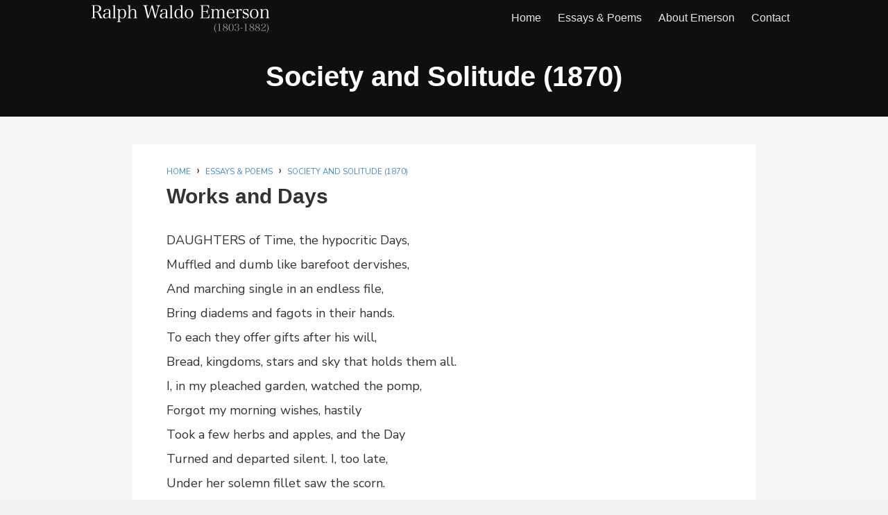

--- FILE ---
content_type: text/html; charset=UTF-8
request_url: https://emersoncentral.com/essays/works-and-days/
body_size: 27080
content:
<!DOCTYPE html>
<html lang="en-US">
<head>
<meta charset="UTF-8" />
<meta name='viewport' content='width=device-width, initial-scale=1.0' />
<meta http-equiv='X-UA-Compatible' content='IE=edge' />
<link rel="profile" href="https://gmpg.org/xfn/11" />
<meta name='robots' content='index, follow, max-image-preview:large, max-snippet:-1, max-video-preview:-1' />

	<!-- This site is optimized with the Yoast SEO plugin v26.4 - https://yoast.com/wordpress/plugins/seo/ -->
	<title>Works and Days</title>
	<meta name="description" content="It appears that we have not made a judicious investment. Works and days were offered us, and we took works." />
	<link rel="canonical" href="https://emersoncentral.com/essays/works-and-days/" />
	<meta property="og:locale" content="en_US" />
	<meta property="og:type" content="article" />
	<meta property="og:title" content="Works and Days" />
	<meta property="og:description" content="It appears that we have not made a judicious investment. Works and days were offered us, and we took works." />
	<meta property="og:url" content="https://emersoncentral.com/essays/works-and-days/" />
	<meta property="og:site_name" content="Ralph Waldo Emerson" />
	<meta property="article:published_time" content="2022-04-16T17:41:00+00:00" />
	<meta property="article:modified_time" content="2023-09-04T19:04:34+00:00" />
	<meta name="author" content="Emerson West" />
	<meta name="twitter:card" content="summary_large_image" />
	<meta name="twitter:label1" content="Written by" />
	<meta name="twitter:data1" content="Emerson West" />
	<meta name="twitter:label2" content="Est. reading time" />
	<meta name="twitter:data2" content="28 minutes" />
	<script type="application/ld+json" class="yoast-schema-graph">{"@context":"https://schema.org","@graph":[{"@type":"Article","@id":"https://emersoncentral.com/essays/works-and-days/#article","isPartOf":{"@id":"https://emersoncentral.com/essays/works-and-days/"},"author":{"name":"Emerson West","@id":"https://emersoncentral.com/#/schema/person/b4d32de6bc384be7999227e5cd6751c3"},"headline":"Works and Days","datePublished":"2022-04-16T17:41:00+00:00","dateModified":"2023-09-04T19:04:34+00:00","mainEntityOfPage":{"@id":"https://emersoncentral.com/essays/works-and-days/"},"wordCount":6389,"publisher":{"@id":"https://emersoncentral.com/#organization"},"articleSection":["Essays","Society and Solitude (1870)"],"inLanguage":"en-US"},{"@type":"WebPage","@id":"https://emersoncentral.com/essays/works-and-days/","url":"https://emersoncentral.com/essays/works-and-days/","name":"Works and Days","isPartOf":{"@id":"https://emersoncentral.com/#website"},"datePublished":"2022-04-16T17:41:00+00:00","dateModified":"2023-09-04T19:04:34+00:00","description":"It appears that we have not made a judicious investment. Works and days were offered us, and we took works.","breadcrumb":{"@id":"https://emersoncentral.com/essays/works-and-days/#breadcrumb"},"inLanguage":"en-US","potentialAction":[{"@type":"ReadAction","target":["https://emersoncentral.com/essays/works-and-days/"]}]},{"@type":"BreadcrumbList","@id":"https://emersoncentral.com/essays/works-and-days/#breadcrumb","itemListElement":[{"@type":"ListItem","position":1,"name":"Home","item":"https://emersoncentral.com/"},{"@type":"ListItem","position":2,"name":"Works and Days"}]},{"@type":"WebSite","@id":"https://emersoncentral.com/#website","url":"https://emersoncentral.com/","name":"Ralph Waldo Emerson","description":"America&#039;s best known and loved 19th century writer and poet.","publisher":{"@id":"https://emersoncentral.com/#organization"},"potentialAction":[{"@type":"SearchAction","target":{"@type":"EntryPoint","urlTemplate":"https://emersoncentral.com/?s={search_term_string}"},"query-input":{"@type":"PropertyValueSpecification","valueRequired":true,"valueName":"search_term_string"}}],"inLanguage":"en-US"},{"@type":"Organization","@id":"https://emersoncentral.com/#organization","name":"Emerson Central","url":"https://emersoncentral.com/","logo":{"@type":"ImageObject","inLanguage":"en-US","@id":"https://emersoncentral.com/#/schema/logo/image/","url":"https://emersoncentral.com/wp-content/uploads/2018/02/emerson-logo-bot.png","contentUrl":"https://emersoncentral.com/wp-content/uploads/2018/02/emerson-logo-bot.png","width":200,"height":35,"caption":"Emerson Central"},"image":{"@id":"https://emersoncentral.com/#/schema/logo/image/"}},{"@type":"Person","@id":"https://emersoncentral.com/#/schema/person/b4d32de6bc384be7999227e5cd6751c3","name":"Emerson West","image":{"@type":"ImageObject","inLanguage":"en-US","@id":"https://emersoncentral.com/#/schema/person/image/","url":"https://secure.gravatar.com/avatar/5bbbf18078f7894d93d14b00e94fca781fab9f415b70b4008910ff77990073c2?s=96&d=mm&r=g","contentUrl":"https://secure.gravatar.com/avatar/5bbbf18078f7894d93d14b00e94fca781fab9f415b70b4008910ff77990073c2?s=96&d=mm&r=g","caption":"Emerson West"}}]}</script>
	<!-- / Yoast SEO plugin. -->


<link rel='dns-prefetch' href='//fonts.googleapis.com' />
<link href='https://fonts.gstatic.com' crossorigin rel='preconnect' />
<link rel="alternate" type="application/rss+xml" title="Ralph Waldo Emerson &raquo; Feed" href="https://emersoncentral.com/feed/" />
<link rel="alternate" type="application/rss+xml" title="Ralph Waldo Emerson &raquo; Comments Feed" href="https://emersoncentral.com/comments/feed/" />
<link rel="alternate" title="oEmbed (JSON)" type="application/json+oembed" href="https://emersoncentral.com/wp-json/oembed/1.0/embed?url=https%3A%2F%2Femersoncentral.com%2Fessays%2Fworks-and-days%2F" />
<link rel="alternate" title="oEmbed (XML)" type="text/xml+oembed" href="https://emersoncentral.com/wp-json/oembed/1.0/embed?url=https%3A%2F%2Femersoncentral.com%2Fessays%2Fworks-and-days%2F&#038;format=xml" />
<style id='wp-img-auto-sizes-contain-inline-css'>
img:is([sizes=auto i],[sizes^="auto," i]){contain-intrinsic-size:3000px 1500px}
/*# sourceURL=wp-img-auto-sizes-contain-inline-css */
</style>
<style id='wp-emoji-styles-inline-css'>

	img.wp-smiley, img.emoji {
		display: inline !important;
		border: none !important;
		box-shadow: none !important;
		height: 1em !important;
		width: 1em !important;
		margin: 0 0.07em !important;
		vertical-align: -0.1em !important;
		background: none !important;
		padding: 0 !important;
	}
/*# sourceURL=wp-emoji-styles-inline-css */
</style>
<style id='wp-block-library-inline-css'>
:root{--wp-block-synced-color:#7a00df;--wp-block-synced-color--rgb:122,0,223;--wp-bound-block-color:var(--wp-block-synced-color);--wp-editor-canvas-background:#ddd;--wp-admin-theme-color:#007cba;--wp-admin-theme-color--rgb:0,124,186;--wp-admin-theme-color-darker-10:#006ba1;--wp-admin-theme-color-darker-10--rgb:0,107,160.5;--wp-admin-theme-color-darker-20:#005a87;--wp-admin-theme-color-darker-20--rgb:0,90,135;--wp-admin-border-width-focus:2px}@media (min-resolution:192dpi){:root{--wp-admin-border-width-focus:1.5px}}.wp-element-button{cursor:pointer}:root .has-very-light-gray-background-color{background-color:#eee}:root .has-very-dark-gray-background-color{background-color:#313131}:root .has-very-light-gray-color{color:#eee}:root .has-very-dark-gray-color{color:#313131}:root .has-vivid-green-cyan-to-vivid-cyan-blue-gradient-background{background:linear-gradient(135deg,#00d084,#0693e3)}:root .has-purple-crush-gradient-background{background:linear-gradient(135deg,#34e2e4,#4721fb 50%,#ab1dfe)}:root .has-hazy-dawn-gradient-background{background:linear-gradient(135deg,#faaca8,#dad0ec)}:root .has-subdued-olive-gradient-background{background:linear-gradient(135deg,#fafae1,#67a671)}:root .has-atomic-cream-gradient-background{background:linear-gradient(135deg,#fdd79a,#004a59)}:root .has-nightshade-gradient-background{background:linear-gradient(135deg,#330968,#31cdcf)}:root .has-midnight-gradient-background{background:linear-gradient(135deg,#020381,#2874fc)}:root{--wp--preset--font-size--normal:16px;--wp--preset--font-size--huge:42px}.has-regular-font-size{font-size:1em}.has-larger-font-size{font-size:2.625em}.has-normal-font-size{font-size:var(--wp--preset--font-size--normal)}.has-huge-font-size{font-size:var(--wp--preset--font-size--huge)}.has-text-align-center{text-align:center}.has-text-align-left{text-align:left}.has-text-align-right{text-align:right}.has-fit-text{white-space:nowrap!important}#end-resizable-editor-section{display:none}.aligncenter{clear:both}.items-justified-left{justify-content:flex-start}.items-justified-center{justify-content:center}.items-justified-right{justify-content:flex-end}.items-justified-space-between{justify-content:space-between}.screen-reader-text{border:0;clip-path:inset(50%);height:1px;margin:-1px;overflow:hidden;padding:0;position:absolute;width:1px;word-wrap:normal!important}.screen-reader-text:focus{background-color:#ddd;clip-path:none;color:#444;display:block;font-size:1em;height:auto;left:5px;line-height:normal;padding:15px 23px 14px;text-decoration:none;top:5px;width:auto;z-index:100000}html :where(.has-border-color){border-style:solid}html :where([style*=border-top-color]){border-top-style:solid}html :where([style*=border-right-color]){border-right-style:solid}html :where([style*=border-bottom-color]){border-bottom-style:solid}html :where([style*=border-left-color]){border-left-style:solid}html :where([style*=border-width]){border-style:solid}html :where([style*=border-top-width]){border-top-style:solid}html :where([style*=border-right-width]){border-right-style:solid}html :where([style*=border-bottom-width]){border-bottom-style:solid}html :where([style*=border-left-width]){border-left-style:solid}html :where(img[class*=wp-image-]){height:auto;max-width:100%}:where(figure){margin:0 0 1em}html :where(.is-position-sticky){--wp-admin--admin-bar--position-offset:var(--wp-admin--admin-bar--height,0px)}@media screen and (max-width:600px){html :where(.is-position-sticky){--wp-admin--admin-bar--position-offset:0px}}

/*# sourceURL=wp-block-library-inline-css */
</style><style id='wp-block-paragraph-inline-css'>
.is-small-text{font-size:.875em}.is-regular-text{font-size:1em}.is-large-text{font-size:2.25em}.is-larger-text{font-size:3em}.has-drop-cap:not(:focus):first-letter{float:left;font-size:8.4em;font-style:normal;font-weight:100;line-height:.68;margin:.05em .1em 0 0;text-transform:uppercase}body.rtl .has-drop-cap:not(:focus):first-letter{float:none;margin-left:.1em}p.has-drop-cap.has-background{overflow:hidden}:root :where(p.has-background){padding:1.25em 2.375em}:where(p.has-text-color:not(.has-link-color)) a{color:inherit}p.has-text-align-left[style*="writing-mode:vertical-lr"],p.has-text-align-right[style*="writing-mode:vertical-rl"]{rotate:180deg}
/*# sourceURL=https://emersoncentral.com/wp-includes/blocks/paragraph/style.min.css */
</style>
<style id='global-styles-inline-css'>
:root{--wp--preset--aspect-ratio--square: 1;--wp--preset--aspect-ratio--4-3: 4/3;--wp--preset--aspect-ratio--3-4: 3/4;--wp--preset--aspect-ratio--3-2: 3/2;--wp--preset--aspect-ratio--2-3: 2/3;--wp--preset--aspect-ratio--16-9: 16/9;--wp--preset--aspect-ratio--9-16: 9/16;--wp--preset--color--black: #000000;--wp--preset--color--cyan-bluish-gray: #abb8c3;--wp--preset--color--white: #ffffff;--wp--preset--color--pale-pink: #f78da7;--wp--preset--color--vivid-red: #cf2e2e;--wp--preset--color--luminous-vivid-orange: #ff6900;--wp--preset--color--luminous-vivid-amber: #fcb900;--wp--preset--color--light-green-cyan: #7bdcb5;--wp--preset--color--vivid-green-cyan: #00d084;--wp--preset--color--pale-cyan-blue: #8ed1fc;--wp--preset--color--vivid-cyan-blue: #0693e3;--wp--preset--color--vivid-purple: #9b51e0;--wp--preset--color--fl-heading-text: #333333;--wp--preset--color--fl-body-bg: #f2f2f2;--wp--preset--color--fl-body-text: #2d2d2d;--wp--preset--color--fl-accent: #428bca;--wp--preset--color--fl-accent-hover: #000000;--wp--preset--color--fl-topbar-bg: #ffffff;--wp--preset--color--fl-topbar-text: #757575;--wp--preset--color--fl-topbar-link: #2b7bb9;--wp--preset--color--fl-topbar-hover: #2b7bb9;--wp--preset--color--fl-header-bg: #0f0f0f;--wp--preset--color--fl-header-text: #e5e5e5;--wp--preset--color--fl-header-link: #e5e5e5;--wp--preset--color--fl-header-hover: #c1b24d;--wp--preset--color--fl-nav-bg: #ffffff;--wp--preset--color--fl-nav-link: #757575;--wp--preset--color--fl-nav-hover: #e5deb7;--wp--preset--color--fl-content-bg: #ffffff;--wp--preset--color--fl-footer-widgets-bg: #353535;--wp--preset--color--fl-footer-widgets-text: #ffffff;--wp--preset--color--fl-footer-widgets-link: #ededed;--wp--preset--color--fl-footer-widgets-hover: #7aa4c9;--wp--preset--color--fl-footer-bg: #ffffff;--wp--preset--color--fl-footer-text: #757575;--wp--preset--color--fl-footer-link: #6d79a8;--wp--preset--color--fl-footer-hover: #404a5b;--wp--preset--gradient--vivid-cyan-blue-to-vivid-purple: linear-gradient(135deg,rgb(6,147,227) 0%,rgb(155,81,224) 100%);--wp--preset--gradient--light-green-cyan-to-vivid-green-cyan: linear-gradient(135deg,rgb(122,220,180) 0%,rgb(0,208,130) 100%);--wp--preset--gradient--luminous-vivid-amber-to-luminous-vivid-orange: linear-gradient(135deg,rgb(252,185,0) 0%,rgb(255,105,0) 100%);--wp--preset--gradient--luminous-vivid-orange-to-vivid-red: linear-gradient(135deg,rgb(255,105,0) 0%,rgb(207,46,46) 100%);--wp--preset--gradient--very-light-gray-to-cyan-bluish-gray: linear-gradient(135deg,rgb(238,238,238) 0%,rgb(169,184,195) 100%);--wp--preset--gradient--cool-to-warm-spectrum: linear-gradient(135deg,rgb(74,234,220) 0%,rgb(151,120,209) 20%,rgb(207,42,186) 40%,rgb(238,44,130) 60%,rgb(251,105,98) 80%,rgb(254,248,76) 100%);--wp--preset--gradient--blush-light-purple: linear-gradient(135deg,rgb(255,206,236) 0%,rgb(152,150,240) 100%);--wp--preset--gradient--blush-bordeaux: linear-gradient(135deg,rgb(254,205,165) 0%,rgb(254,45,45) 50%,rgb(107,0,62) 100%);--wp--preset--gradient--luminous-dusk: linear-gradient(135deg,rgb(255,203,112) 0%,rgb(199,81,192) 50%,rgb(65,88,208) 100%);--wp--preset--gradient--pale-ocean: linear-gradient(135deg,rgb(255,245,203) 0%,rgb(182,227,212) 50%,rgb(51,167,181) 100%);--wp--preset--gradient--electric-grass: linear-gradient(135deg,rgb(202,248,128) 0%,rgb(113,206,126) 100%);--wp--preset--gradient--midnight: linear-gradient(135deg,rgb(2,3,129) 0%,rgb(40,116,252) 100%);--wp--preset--font-size--small: 13px;--wp--preset--font-size--medium: 20px;--wp--preset--font-size--large: 36px;--wp--preset--font-size--x-large: 42px;--wp--preset--spacing--20: 0.44rem;--wp--preset--spacing--30: 0.67rem;--wp--preset--spacing--40: 1rem;--wp--preset--spacing--50: 1.5rem;--wp--preset--spacing--60: 2.25rem;--wp--preset--spacing--70: 3.38rem;--wp--preset--spacing--80: 5.06rem;--wp--preset--shadow--natural: 6px 6px 9px rgba(0, 0, 0, 0.2);--wp--preset--shadow--deep: 12px 12px 50px rgba(0, 0, 0, 0.4);--wp--preset--shadow--sharp: 6px 6px 0px rgba(0, 0, 0, 0.2);--wp--preset--shadow--outlined: 6px 6px 0px -3px rgb(255, 255, 255), 6px 6px rgb(0, 0, 0);--wp--preset--shadow--crisp: 6px 6px 0px rgb(0, 0, 0);}:where(.is-layout-flex){gap: 0.5em;}:where(.is-layout-grid){gap: 0.5em;}body .is-layout-flex{display: flex;}.is-layout-flex{flex-wrap: wrap;align-items: center;}.is-layout-flex > :is(*, div){margin: 0;}body .is-layout-grid{display: grid;}.is-layout-grid > :is(*, div){margin: 0;}:where(.wp-block-columns.is-layout-flex){gap: 2em;}:where(.wp-block-columns.is-layout-grid){gap: 2em;}:where(.wp-block-post-template.is-layout-flex){gap: 1.25em;}:where(.wp-block-post-template.is-layout-grid){gap: 1.25em;}.has-black-color{color: var(--wp--preset--color--black) !important;}.has-cyan-bluish-gray-color{color: var(--wp--preset--color--cyan-bluish-gray) !important;}.has-white-color{color: var(--wp--preset--color--white) !important;}.has-pale-pink-color{color: var(--wp--preset--color--pale-pink) !important;}.has-vivid-red-color{color: var(--wp--preset--color--vivid-red) !important;}.has-luminous-vivid-orange-color{color: var(--wp--preset--color--luminous-vivid-orange) !important;}.has-luminous-vivid-amber-color{color: var(--wp--preset--color--luminous-vivid-amber) !important;}.has-light-green-cyan-color{color: var(--wp--preset--color--light-green-cyan) !important;}.has-vivid-green-cyan-color{color: var(--wp--preset--color--vivid-green-cyan) !important;}.has-pale-cyan-blue-color{color: var(--wp--preset--color--pale-cyan-blue) !important;}.has-vivid-cyan-blue-color{color: var(--wp--preset--color--vivid-cyan-blue) !important;}.has-vivid-purple-color{color: var(--wp--preset--color--vivid-purple) !important;}.has-black-background-color{background-color: var(--wp--preset--color--black) !important;}.has-cyan-bluish-gray-background-color{background-color: var(--wp--preset--color--cyan-bluish-gray) !important;}.has-white-background-color{background-color: var(--wp--preset--color--white) !important;}.has-pale-pink-background-color{background-color: var(--wp--preset--color--pale-pink) !important;}.has-vivid-red-background-color{background-color: var(--wp--preset--color--vivid-red) !important;}.has-luminous-vivid-orange-background-color{background-color: var(--wp--preset--color--luminous-vivid-orange) !important;}.has-luminous-vivid-amber-background-color{background-color: var(--wp--preset--color--luminous-vivid-amber) !important;}.has-light-green-cyan-background-color{background-color: var(--wp--preset--color--light-green-cyan) !important;}.has-vivid-green-cyan-background-color{background-color: var(--wp--preset--color--vivid-green-cyan) !important;}.has-pale-cyan-blue-background-color{background-color: var(--wp--preset--color--pale-cyan-blue) !important;}.has-vivid-cyan-blue-background-color{background-color: var(--wp--preset--color--vivid-cyan-blue) !important;}.has-vivid-purple-background-color{background-color: var(--wp--preset--color--vivid-purple) !important;}.has-black-border-color{border-color: var(--wp--preset--color--black) !important;}.has-cyan-bluish-gray-border-color{border-color: var(--wp--preset--color--cyan-bluish-gray) !important;}.has-white-border-color{border-color: var(--wp--preset--color--white) !important;}.has-pale-pink-border-color{border-color: var(--wp--preset--color--pale-pink) !important;}.has-vivid-red-border-color{border-color: var(--wp--preset--color--vivid-red) !important;}.has-luminous-vivid-orange-border-color{border-color: var(--wp--preset--color--luminous-vivid-orange) !important;}.has-luminous-vivid-amber-border-color{border-color: var(--wp--preset--color--luminous-vivid-amber) !important;}.has-light-green-cyan-border-color{border-color: var(--wp--preset--color--light-green-cyan) !important;}.has-vivid-green-cyan-border-color{border-color: var(--wp--preset--color--vivid-green-cyan) !important;}.has-pale-cyan-blue-border-color{border-color: var(--wp--preset--color--pale-cyan-blue) !important;}.has-vivid-cyan-blue-border-color{border-color: var(--wp--preset--color--vivid-cyan-blue) !important;}.has-vivid-purple-border-color{border-color: var(--wp--preset--color--vivid-purple) !important;}.has-vivid-cyan-blue-to-vivid-purple-gradient-background{background: var(--wp--preset--gradient--vivid-cyan-blue-to-vivid-purple) !important;}.has-light-green-cyan-to-vivid-green-cyan-gradient-background{background: var(--wp--preset--gradient--light-green-cyan-to-vivid-green-cyan) !important;}.has-luminous-vivid-amber-to-luminous-vivid-orange-gradient-background{background: var(--wp--preset--gradient--luminous-vivid-amber-to-luminous-vivid-orange) !important;}.has-luminous-vivid-orange-to-vivid-red-gradient-background{background: var(--wp--preset--gradient--luminous-vivid-orange-to-vivid-red) !important;}.has-very-light-gray-to-cyan-bluish-gray-gradient-background{background: var(--wp--preset--gradient--very-light-gray-to-cyan-bluish-gray) !important;}.has-cool-to-warm-spectrum-gradient-background{background: var(--wp--preset--gradient--cool-to-warm-spectrum) !important;}.has-blush-light-purple-gradient-background{background: var(--wp--preset--gradient--blush-light-purple) !important;}.has-blush-bordeaux-gradient-background{background: var(--wp--preset--gradient--blush-bordeaux) !important;}.has-luminous-dusk-gradient-background{background: var(--wp--preset--gradient--luminous-dusk) !important;}.has-pale-ocean-gradient-background{background: var(--wp--preset--gradient--pale-ocean) !important;}.has-electric-grass-gradient-background{background: var(--wp--preset--gradient--electric-grass) !important;}.has-midnight-gradient-background{background: var(--wp--preset--gradient--midnight) !important;}.has-small-font-size{font-size: var(--wp--preset--font-size--small) !important;}.has-medium-font-size{font-size: var(--wp--preset--font-size--medium) !important;}.has-large-font-size{font-size: var(--wp--preset--font-size--large) !important;}.has-x-large-font-size{font-size: var(--wp--preset--font-size--x-large) !important;}
/*# sourceURL=global-styles-inline-css */
</style>

<style id='classic-theme-styles-inline-css'>
/*! This file is auto-generated */
.wp-block-button__link{color:#fff;background-color:#32373c;border-radius:9999px;box-shadow:none;text-decoration:none;padding:calc(.667em + 2px) calc(1.333em + 2px);font-size:1.125em}.wp-block-file__button{background:#32373c;color:#fff;text-decoration:none}
/*# sourceURL=/wp-includes/css/classic-themes.min.css */
</style>
<link rel='stylesheet' id='jquery-magnificpopup-css' href='https://emersoncentral.com/wp-content/plugins/bb-plugin-4/css/jquery.magnificpopup.css?ver=2.8.3.6' media='all' />
<link rel='stylesheet' id='bootstrap-css' href='https://emersoncentral.com/wp-content/themes/bb-theme/css/bootstrap.min.css?ver=1.7.16' media='all' />
<link rel='stylesheet' id='fl-automator-skin-css' href='https://emersoncentral.com/wp-content/uploads/bb-theme/skin-66faec715434d.css?ver=1.7.16' media='all' />
<link rel='stylesheet' id='fl-child-theme-css' href='https://emersoncentral.com/wp-content/themes/bb-theme-child/style.css?ver=6.9' media='all' />
<link rel='stylesheet' id='pp-animate-css' href='https://emersoncentral.com/wp-content/plugins/bbpowerpack/assets/css/animate.min.css?ver=3.5.1' media='all' />
<link rel='stylesheet' id='fl-builder-google-fonts-c152c361b31ab5657aa6155930a8d66d-css' href='//fonts.googleapis.com/css?family=Nunito+Sans%3A300%2C400%2C700&#038;ver=6.9' media='all' />
<script src="https://emersoncentral.com/wp-includes/js/jquery/jquery.min.js?ver=3.7.1" id="jquery-core-js"></script>
<script src="https://emersoncentral.com/wp-includes/js/jquery/jquery-migrate.min.js?ver=3.4.1" id="jquery-migrate-js"></script>
<link rel="https://api.w.org/" href="https://emersoncentral.com/wp-json/" /><link rel="alternate" title="JSON" type="application/json" href="https://emersoncentral.com/wp-json/wp/v2/posts/68496" /><link rel="EditURI" type="application/rsd+xml" title="RSD" href="https://emersoncentral.com/xmlrpc.php?rsd" />
<meta name="generator" content="WordPress 6.9" />
<link rel='shortlink' href='https://emersoncentral.com/?p=68496' />
		<script>
			var bb_powerpack = {
				version: '2.40.9',
				getAjaxUrl: function() { return atob( 'aHR0cHM6Ly9lbWVyc29uY2VudHJhbC5jb20vd3AtYWRtaW4vYWRtaW4tYWpheC5waHA=' ); },
				callback: function() {},
				mapMarkerData: {},
				post_id: '68496',
				search_term: '',
				current_page: 'https://emersoncentral.com/essays/works-and-days/',
				conditionals: {
					is_front_page: false,
					is_home: false,
					is_archive: false,
					current_post_type: '',
					is_tax: false,
										is_author: false,
					current_author: false,
					is_search: false,
									}
			};
		</script>
				<style id="wp-custom-css">
			.firstcharacter {
  color: #333;
  float: left;
  font-family: Georgia;
  font-size: 75px;
  line-height: 60px;
  padding-top: 4px;
  padding-right: 3px;
  padding-left: 3px;
}
.hidden-link,.hidden-link:hover{
	color:#fff;
	text-decoration:none;
}
#categories-2 .cat-item cat-item-7{
	display:none;
}
/***************/
/*
.page-id-207 .bx-wrapper {
    height: 415px !important;
}
.page-id-214 .bx-wrapper {
    height: 350px !important;
}
.page-id-217 .bx-wrapper {
    height: 950px !important;
}
.page-id-220 .bx-wrapper {
    height: 350px !important;
}
*/
#custom-topban p span a{
	color:#9cc4e1!important;
}
#custom-topban p span a:hover{
	color:#fff !important;
}
#new-design-topban > .fl-row-content-wrap {
    background-color: #000 !important;
}
.fl-page-nav ul.sub-menu li:hover{
	background-color:#5b646d;
}
/********* NEW POST DESIGN*******/
.newtext .fl-page-header {
  background-color: #404a5b;
}

.newtext p,
.newtext ul,
.newtext ol{
	font-family:lora,serif;
	font-size: 18px;
	line-height: 2.0;
	color: #2a2a2a;
}
.newtext h2,
.newtext h3{
	font-size:23px;
	font-weight:600;
	margin-bottom:20px;
}
.newtext .breadcrumb-container ul li,
.newtext .breadcrumb-container ul li a{
	color:#ffffff;
	font-size:14px;
}
.newtext .lwptoc_item{
	font-size:16px;
}
.newtext .tableofcontent .fl-html{
	background-color:#fafafa;
}
/**********New Post Template*********/
.newpost .fl-page-content {
    background-color: #f6f6f6 !important;
	padding-top:0;
	padding-bottom:40px
}
.newpost .fl-content-full{
	background-color:#ffffff;
	max-width:900px;
	padding: 20px 50px;
}
.newpost .fl-content-full .fl-content {
    margin: 0 0;
}
.newpost .fl-content p{
	font-size: 18px;
color: #333;
line-height: 35px;
	/*font-family:"Lustria", sans-serif !important;*/
}
.newpost h1.fl-post-title {
  margin-top: 0;
	/*font-family: "Open Sans",sans-serif !important;*/
	font-weight: 600;
	font-size: 30px;
}
.newpost .breadcrumb-container ul {
    margin-left: -8px !important;
}
.newpost .post-title-wrap{
	background-color:#0f0f0f;
	margin-bottom: 40px;
}
.newpost .post-cat-name h2{
	color:#ffffff;
	/*font-family:"Open Sans",sans-serif !important;*/
	text-align:center;
	font-weight: 600;
	font-size: 40px;
	margin-top: 10px;
	margin-bottom: 10px;
}
.newpost .post-cat-name{
	padding:20px;
}
.bredcrumb-link a{
	font-size: 11.5px;
	text-transform: uppercase;
	font-weight: 400;
	padding: 0 3px;
}
.bredcrumb-link{
	margin-left:-3px;
}
.bredcrumb-link .breadcrumb-container ul li a {
    color: #428bca !important;
		font-weight: 400 !important;
}
.new-design p {
    line-height: 30px !important;
}

#poem-faq .pp-faq{
	border:1px solid #dddddd;
}

.other-works .pp-sub-heading p{
	font-size:14px !important;
	line-height: 1.8 !important;
}

.single .fl-content ul li,
.single .fl-content ol li{
	margin-bottom:30px;
}

@media only screen and (max-width:840px){
.newpost .post-cat-name h2{
		font-size: 24px;
	}
.newpost h1.fl-post-title {
  font-size: 24px;
	text-align:center;
}
.bredcrumb-link{
	text-align:center;
}
.newpost .fl-content p{
	font-size: 16px;
	line-height: 30px;
}
#custom-topban .fl-photo-content img{
		width:70%;
	}
.custom-template h1 {
    font-size: 26px !important;
    line-height: 40px !important;
}
.breadcrumb-container {
    text-align: center !important;
}
.self-reliance ol li {
    font-size: 14px !important;
}	
}		</style>
		<!-- anti-flicker snippet (recommended)  -->
<style>.async-hide { opacity: 0 !important} </style>
<script>(function(a,s,y,n,c,h,i,d,e){s.className+=' '+y;h.start=1*new Date;
h.end=i=function(){s.className=s.className.replace(RegExp(' ?'+y),'')};
(a[n]=a[n]||[]).hide=h;setTimeout(function(){i();h.end=null},c);h.timeout=c;
})(window,document.documentElement,'async-hide','dataLayer',4000,
{'GTM-KHJPTHR':true});</script>

<!-- Google Tag Manager -->
<script>(function(w,d,s,l,i){w[l]=w[l]||[];w[l].push({'gtm.start':
new Date().getTime(),event:'gtm.js'});var f=d.getElementsByTagName(s)[0],
j=d.createElement(s),dl=l!='dataLayer'?'&l='+l:'';j.async=true;j.src=
'https://www.googletagmanager.com/gtm.js?id='+i+dl;f.parentNode.insertBefore(j,f);
})(window,document,'script','dataLayer','GTM-KHJPTHR');</script>
<!-- End Google Tag Manager -->

<!-- Emerson Central Xysos Analytics Tag -->


<!-- Start Favicon icon -->
<link rel="apple-touch-icon" sizes="180x180" href="/apple-touch-icon.png">
<link rel="icon" type="image/png" sizes="32x32" href="/favicon-32x32.png">
<link rel="icon" type="image/png" sizes="16x16" href="/favicon-16x16.png">
<link rel="manifest" href="/site.webmanifest">
<link rel="mask-icon" href="/safari-pinned-tab.svg" color="#5bbad5">
<meta name="apple-mobile-web-app-title" content="Emerson Central">
<meta name="application-name" content="Emerson Central">
<meta name="msapplication-TileColor" content="#000000">
<meta name="theme-color" content="#ffffff">
<!-- End Favicon icon -->

	
</head>
<body class="wp-singular post-template post-template-tpl-full-width post-template-tpl-full-width-php single single-post postid-68496 single-format-standard wp-theme-bb-theme wp-child-theme-bb-theme-child fl-builder-2-8-3-6 fl-theme-1-7-16 fl-framework-bootstrap fl-preset-default fl-full-width has-blocks newpost" itemscope="itemscope" itemtype="https://schema.org/WebPage">
<!-- Google Tag Manager (noscript) -->
<noscript><iframe src="https://www.googletagmanager.com/ns.html?id=GTM-KHJPTHR"
height="0" width="0" style="display:none;visibility:hidden"></iframe></noscript>
<!-- End Google Tag Manager (noscript) --><a aria-label="Skip to content" class="fl-screen-reader-text" href="#fl-main-content">Skip to content</a><div class="fl-page">
	<header class="fl-page-header fl-page-header-primary fl-page-nav-right fl-page-nav-toggle-button fl-page-nav-toggle-visible-mobile" itemscope="itemscope" itemtype="https://schema.org/WPHeader"  role="banner">
	<div class="fl-page-header-wrap">
		<div class="fl-page-header-container container">
			<div class="fl-page-header-row row">
				<div class="col-sm-12 col-md-4 fl-page-header-logo-col">
					<div class="fl-page-header-logo" itemscope="itemscope" itemtype="https://schema.org/Organization">
						<a href="https://emersoncentral.com/" itemprop="url"><img class="fl-logo-img" loading="false" data-no-lazy="1"   itemscope itemtype="https://schema.org/ImageObject" src="https://emersoncentral.com/wp-content/uploads/2018/01/logo.png" data-retina="https://emersoncentral.com/wp-content/uploads/2018/01/logo-ret.png" title="" width="261" data-width="261" height="46" data-height="46" alt="Ralph Waldo Emerson" /><meta itemprop="name" content="Ralph Waldo Emerson" /></a>
											</div>
				</div>
				<div class="col-sm-12 col-md-8 fl-page-nav-col">
					<div class="fl-page-nav-wrap">
						<nav class="fl-page-nav fl-nav navbar navbar-default navbar-expand-md" aria-label="Header Menu" itemscope="itemscope" itemtype="https://schema.org/SiteNavigationElement" role="navigation">
							<button type="button" class="navbar-toggle navbar-toggler" data-toggle="collapse" data-target=".fl-page-nav-collapse">
								<span>Menu</span>
							</button>
							<div class="fl-page-nav-collapse collapse navbar-collapse">
								<ul id="menu-main-menu" class="nav navbar-nav navbar-right menu fl-theme-menu"><li id="menu-item-66759" class="menu-item menu-item-type-custom menu-item-object-custom menu-item-home menu-item-66759 nav-item"><a href="https://emersoncentral.com/" class="nav-link">Home</a></li>
<li id="menu-item-178" class="menu-item menu-item-type-post_type menu-item-object-page menu-item-has-children menu-item-178 nav-item"><a href="https://emersoncentral.com/texts/" class="nav-link">Essays &#038; Poems</a><div class="fl-submenu-icon-wrap"><span class="fl-submenu-toggle-icon"></span></div>
<ul class="sub-menu">
	<li id="menu-item-66495" class="menu-item menu-item-type-post_type menu-item-object-page menu-item-66495 nav-item"><a href="https://emersoncentral.com/texts/essays-first-series/" class="nav-link">Essays: First Series</a></li>
	<li id="menu-item-66496" class="menu-item menu-item-type-post_type menu-item-object-page menu-item-66496 nav-item"><a href="https://emersoncentral.com/texts/essays-second-series/" class="nav-link">Essays: Second Series</a></li>
	<li id="menu-item-66497" class="menu-item menu-item-type-post_type menu-item-object-page menu-item-66497 nav-item"><a href="https://emersoncentral.com/texts/nature-addresses-lectures/" class="nav-link">Nature: Addresses⁄Lectures</a></li>
	<li id="menu-item-66498" class="menu-item menu-item-type-post_type menu-item-object-page menu-item-66498 nav-item"><a href="https://emersoncentral.com/texts/representative-men/" class="nav-link">Representative Men</a></li>
	<li id="menu-item-66500" class="menu-item menu-item-type-post_type menu-item-object-page menu-item-66500 nav-item"><a href="https://emersoncentral.com/texts/english-traits/" class="nav-link">English Traits</a></li>
	<li id="menu-item-66501" class="menu-item menu-item-type-post_type menu-item-object-page menu-item-66501 nav-item"><a href="https://emersoncentral.com/texts/the-conduct-of-life/" class="nav-link">The Conduct of Life</a></li>
	<li id="menu-item-66503" class="menu-item menu-item-type-post_type menu-item-object-page menu-item-66503 nav-item"><a href="https://emersoncentral.com/texts/lectures-biographies/" class="nav-link">Lectures / Biographies</a></li>
	<li id="menu-item-66499" class="menu-item menu-item-type-post_type menu-item-object-page menu-item-66499 nav-item"><a href="https://emersoncentral.com/texts/poems/" class="nav-link">Early Emerson Poems</a></li>
	<li id="menu-item-66502" class="menu-item menu-item-type-post_type menu-item-object-page menu-item-66502 nav-item"><a href="https://emersoncentral.com/texts/uncollected-prose/" class="nav-link">Uncollected Prose</a></li>
	<li id="menu-item-66504" class="menu-item menu-item-type-post_type menu-item-object-page menu-item-66504 nav-item"><a href="https://emersoncentral.com/texts/letters-social-aims/" class="nav-link">Letters and Social Aims</a></li>
	<li id="menu-item-66505" class="menu-item menu-item-type-post_type menu-item-object-page menu-item-66505 nav-item"><a href="https://emersoncentral.com/texts/government-of-children/" class="nav-link">Government of Children</a></li>
	<li id="menu-item-68529" class="menu-item menu-item-type-post_type menu-item-object-page menu-item-68529 nav-item"><a href="https://emersoncentral.com/texts/society-and-solitude/" class="nav-link">Society And Solitude</a></li>
	<li id="menu-item-66506" class="menu-item menu-item-type-post_type menu-item-object-page menu-item-66506 nav-item"><a href="https://emersoncentral.com/texts/on-emerson/" class="nav-link">On Emerson</a></li>
	<li id="menu-item-68672" class="menu-item menu-item-type-post_type menu-item-object-page menu-item-68672 nav-item"><a href="https://emersoncentral.com/texts/miscellanies/" class="nav-link">Miscellanies</a></li>
</ul>
</li>
<li id="menu-item-175" class="menu-item menu-item-type-post_type menu-item-object-page menu-item-175 nav-item"><a href="https://emersoncentral.com/about/" class="nav-link">About Emerson</a></li>
<li id="menu-item-174" class="menu-item menu-item-type-post_type menu-item-object-page menu-item-174 nav-item"><a href="https://emersoncentral.com/contact/" class="nav-link">Contact</a></li>
</ul>							</div>
						</nav>
					</div>
				</div>
			</div>
		</div>
	</div>
</header><!-- .fl-page-header -->
	<div id="fl-main-content" class="fl-page-content" itemprop="mainContentOfPage" role="main">

		<div class="fl-row-content-wrap post-title-wrap">
	<div class="container post-cat-name">
	<h2>Society and Solitude (1870)</h2>
	</div>
	</div>
<div class="fl-content-full container">
	<div class="bredcrumb-link"><a href="https://emersoncentral.com/">Home</a> › <a href="https://emersoncentral.com/texts/">Essays & Poems</a> › 
	       <a href="https://emersoncentral.com/category/essays/society-and-solitude-1870/">Society and Solitude (1870)</a>
	</div>
	<div class="row">
		<div class="fl-content col-md-12">
			<article class="fl-post post-68496 post type-post status-publish format-standard hentry category-essays category-society-and-solitude-1870" id="fl-post-68496" itemscope="itemscope" itemtype="https://schema.org/CreativeWork">

		<header class="fl-post-header">
		<h1 class="fl-post-title" itemprop="headline">Works and Days</h1>
			</header><!-- .fl-post-header -->
			<div class="fl-post-content clearfix" itemprop="text">
		
<p>DAUGHTERS of Time, the hypocritic Days,<br>Muffled and dumb like barefoot dervishes,<br>And marching single in an endless file,<br>Bring diadems and fagots in their hands.<br>To each they offer gifts after his will,<br>Bread, kingdoms, stars and sky that holds them all.<br>I, in my pleached garden, watched the pomp,<br>Forgot my morning wishes, hastily<br>Took a few herbs and apples, and the Day<br>Turned and departed silent. I, too late,<br>Under her solemn fillet saw the scorn.</p>



<p>This passing moment is an edifice</p>



<p>Which the Omnipotent cannot rebuild</p>



<p>OUR nineteenth century is the age of tools. They grew out of our structure. “Man is the meter of all things,” said Aristotle; “the hand is the instrument of instruments, and the mind is the form of forms.”Â&nbsp; The human body is the magazine of inventions, the patent office, where are the models from which every hint was taken. All the tools and engines on earth are only extensions of its limbs and senses. One definition of man is ” an intelligence served by organs.” Machines can only second, not supply, his unaided senses. The body is a meter. The eye appreciates finer differences than art can expose. The apprentice clings to his foot-rule; a practised mechanic will measure by his thumb and his arm with equal precision; and a good surveyor will pace sixteen rods more accurately than another man can measure them by tape. The sympathy of eye and hand by which an Indian or a practised slinger hits his mark with a stone, or a wood-chopper or a carpenter swings his axe to a hair-line on his log, are examples; and there is no sense or organ which is not capable of exquisite performance.</p>



<p>Men love to wonder, and that is the seed of our science; and such is the mechanical determination of our age, and so recent are our best contrivances, that use has not dulled our joy and pride in them; and we pity our fathers for dying before steam and galvanism, sulphuric ether and ocean telegraphs, photograph and spectroscope arrived, as cheated out of half their human estate. These arts open great gates of a future, promising to make the world plastic and to lift human life out of its beggary to a god-like ease and power.</p>



<p>Our century to be sure had inherited a tolerable apparatus. We had the compass, the printing-press, watches, the spiral spring, the barometer, the telescope. Yet so many inventions have been added that life seems almost made over new; and as Leibnitz said of Newton, that if he reckoned all that had been done by mathematicians from the beginning of the world down to Newton, and what had been done by him, his would be the better half, so one might say that the inventions of the last fifty years counterpoise those of the fifty centuries before them. For the vast production and manifold application of iron is new; and our common and indispensable utensils of house and farm are new; the sewing-machine, the power-loom, the McCormick reaper, the mowing-machines, gas-light, lucifer matches, and the immense productions of the laboratory, are new in this century, and one franc’s worth of coal does the work of a laborer for twenty days.</p>



<p>Why need I speak of steam, the enemy of space and time, with its enormous strength and delicate applicability, which is made in hospitals to bring a bowl of gruel to a sick man’s bed, and can twist beams of iron like candy-braids, and vies with the forces which upheaved and doubled over the geologic strata? Steam is an apt scholar and a strong-shouldered fellow, but it has not yet done all its work. It already walks about the field like a man, and will do anything required of it. It irrigates crops, and drags away a mountain. It must sew our shirts, it must drive our gigs ; taught by Mr. Babbage, it must calculate interest and logarithms. Lord Chancellor Thurlow thought it might be made to draw bills and answers in chancery. If that were satire, it is yet coming to render many higher services of a mechanico-intellectual kind, and will leave the satire short of the fact.</p>



<p>How excellent are the mechanical aids we have applied to the human body, as in dentistry, in vaccination, in the rhinoplastic treatment; in the beautiful aid of ether, like a finer sleep; and in the boldest promiser of all, – the transfusion of the blood, – which, in Paris, it was claimed, enables a man to change his blood as often as his linen!</p>



<p>What of this dapper caoutchouc and gutta-percha, which make water-pipes and stomach-pumps, belting for mill-wheels, and diving-bells, and rain-proof coats for all climates, which teach us to defy the wet, and put every man on a footing with the beaver and the crocodile? What of the grand tools with which we engineer, like kobolds and enchanters, tunnelling Alps, canal-ling the American Isthmus, piercing the Arabian desert? In Massachusetts we fight the sea successfully with beach-grass and broom, and the blowing sand-barrens with pine plantations. The soil of Holland, once the most populous in Europe, is below the level of the sea. Egypt, where no rain fell for three thousand years, now, it is said, thanks Mehemet Ali’s irrigations and planted forests for late-returning showers. The old Hebrew king said, “He makes the wrath of man to praise him.” And there is no argument of’ theism better than the grandeur of ends brought about by paltry means. The chain of Western railroads from Chicago to the Pacific has planted cities and civilization in less time than it costs to bring an orchard into bearing.</p>



<p>What shall we say of the ocean telegraph, that extension of the eye and ear, whose sudden performance astonished mankind as if the intellect were taking the brute earth itself into training, and shooting the first thrills of life and thought through the unwilling brain ?</p>



<p>There does not seem any limit to these new informations of the same Spirit that made the elements at first, and now, through man, works them. Art and power will go on as they have done, – will make day out of night, time out of space, and space out of time.</p>



<p>Invention breeds invention. No sooner is the electric telegraph devised than gutta-percha, the very material it requires, is found. The aeronaut is provided with gun-cotton, the very fuel he wants for his balloon. When commerce is vastly enlarged, California and Australia expose the gold it needs. When Europe is over-populated, America and Australia crave to be peopled; and so throughout, every chance is timed, as if Nature, who made the lock, knew where to find the key.</p>



<p>Another result of our arts is the new inter-course which is surprising us with new solutions of the embarrassing political problems. The intercourse is not new, but the scale is new. Our selfishness would have held slaves, or would have excluded from a quarter of the planet all that are not born on the soil of that quarter. Our politics are disgusting; but what can they help or hinder when from time to time the primal instincts are impressed on masses of mankind, when the nations are in exodus and flux ? Nature loves to cross her stocks, – and German, Chinese, Turk, Russ and Kanaka were putting out to sea, and intermarrying race with race; and commerce took the hint, and ships were built capacious enough to carry the people of a county.</p>



<p>This thousand-handed art has introduced a new element into the state. The science of power is forced to remember the power of science. Civilization mounts and climbs. Malthus, when he stated that the mouths went on multiplying geometrically and the food only arithmetically, forgot to say that the human mind was also a factor in political economy, and that the augmenting wants of society would be met by an augmenting power of invention.</p>



<p>Yes, we have a pretty artillery of tools now in our social arrangements: we ride four times as fast as our fathers did; travel, grind, weave, forge, plant, till and excavate better. We have new shoes, gloves, glasses and gimlets; we have the calculus; we have the newspaper, which does its best to make every square acre of land and sea give an account of itself at your breakfast-table; we have money, and paper money; we have language, – the finest tool of all, and nearest to the mind. Much will have more. Man flatters himself that his command over Nature must increase. Things begin to obey him. We are to have the balloon yet, and the next war will be fought in the air. We may yet find a rose-water that will wash the negro white. He sees the skull of the English race changing from its Saxon type under the exigencies of American life.</p>



<p>Tantalus, who in old times was seen vainly trying to quench his thirst with a flowing stream which ebbed whenever he approached it, has been seen again lately. He is in Paris, in New York, in Boston. He is now in great spirits; thinks he shall reach it yet; thinks he shall bottle the wave. It is however getting a little doubtful. Things have an ugly look still. No matter how many centuries of culture have preceded, the new man always finds himself standing on the brink of chaos, always in a crisis. Can any-body remember when the times were not hard, and money not scarce? Can anybody remember when sensible men, and the right sort of men, and the right sort of women, were plentiful? Tantalus begins to think steam a delusion, and galvanism no better than it should be.</p>



<p>Many facts concur to show that we must look deeper for our salvation than to steam, photo-graphs, balloons or astronomy. These tools have some questionable properties. They are reagents. Machinery is aggressive. The weaver becomes a web, the machinist a machine. If you do not use the tools, they use you. All tools are in one sense edge-tools, and dangerous. A man builds a fine house; and now he has a master, and a task for life: he is to furnish, watch, show it, and keep it in repair, the rest of his days. A man has a reputation, and is no longer free, but must respect that. A man makes a picture or a book, and, if it succeeds, ‘t is often the worse for him. I saw a brave man the other day, hitherto as free as the hawk or the fox of the wilderness, constructing his cabinet of drawers for shells, eggs, minerals and mounted birds.<br>It was easy to see that he was amusing himself with making pretty links for his own limbs.</p>



<p>Then the political economist thinks ” ‘t is doubtful if all the mechanical inventions that ever existed have lightened the day’s toil of one human being.” The machine unmakes the man. Now that the machine is so perfect, the engineer is nobody. Every new step in improving the engine restricts one more act of the engineer,-unteaches him. Once it took Archimedes; now it only needs a fireman, and a boy to know the coppers, to pull up the handles or mind the water-tank. But when the engine breaks, they can do nothing.</p>



<p>What sickening details in the daily journals! I believe they have ceased to publish the Newgate Calendar and the Pirate’s Own Book since the family newspapers, namely the New York Tribune and the London Times, have quite superseded them in the freshness as well as the horror of their records of crime. Politics were never more corrupt and brutal; and Trade, that pride and darling of our ocean, that educator of nations, that benefactor in spite of itself, ends in shameful defaulting, bubble and bankruptcy, all over the world.</p>



<p>Of course we resort to the enumeration of his arts and inventions as a measure of the worth of man. But with all his arts, he is a felon, we cannot assume the mechanical skill or chemical resources as the measure of worth. Let us try another gauge.</p>



<p>What have these arts done for the character, for the worth of mankind? Are men better? ‘T is sometimes questioned whether morals have not declined as the arts have ascended. Here are great arts and little men. Here is greatness begotten of paltriness. We cannot trace the triumphs of civilization to such benefactors as we wish. The greatest meliorator of the world is selfish, huckstering Trade. Every victory over matter ought to recommend to man the worth of his nature. But now one wonders who did all this good. Look up the inventors. Each has his own knack; his genius is in veins and spots. But the great, equal, symmetrical brain, fed from a great heart, you shall not find. Every one has more to hide than he has to show, or is lamed by his excellence. ‘T is too plain that with the material power the moral progress has not kept pace. It appears that we have not made a judicious investment. Works and days were offered us, and we took works.</p>



<p>The new study of the Sanskrit has shown us the origin of the old names of God,- Dyaus, Deus, Zeus, Zeu pater, Jupiter, – names of the sun, still recognizable through the modifications of our vernacular words, importing that the Day is the Divine Power and Manifestation, and indicating that those ancient men, in their attempts to express the Supreme Power of the universe, called him the Day, and that this name was accepted by all the tribes.</p>



<p>Hesiod wrote a poem which he called Works and Days, in which he marked the changes of the Greek year, instructing the husbandman at the rising of what constellation he might safely sow, when to reap, when to gather wood, when the sailor might launch his boat in security from storms, and what admonitions of the planets he must heed. It is full of economies for Grecian life, noting the proper age for marriage, the rules of household thrift and of hospitality. The poem is full of piety as well as prudence, and is adapted to all meridians by adding the ethics of works and of days. But he has not pushed his study of days into such inquiry and analysis as they invite.</p>



<p>A farmer said “he should like to have all the land that joined his own.” Bonaparte, who had the same appetite, endeavored to make the Mediterranean a French lake. Czar Alexander was more expansive, and wished to call the Pacific my ocean; and the Americans were obliged to resist his attempts to make it a close sea. But if he had the earth for his pasture and the sea for his pond, he would be a pauper still. He only is rich who owns the day. There is no king, rich man, fairy or demon who possesses such power as that. The days are ever divine as to the first Aryans. They are of the least pretension and of the greatest capacity of anything that exists. They come and go like muffled and veiled figures, sent from a distant friendly party; but they say nothing, and if we do not use the gifts they bring, they carry them as silently away.</p>



<p>How the day fits itself to the mind, winds itself round it like a fine drapery, clothing all its fancies! Any holiday communicates to us its color. We wear its cockade and favors in our humor. Remember what boys think in the morning of “Election day,” of the Fourth of July, of Thanksgiving or Christmas. The very stars in their courses wink to them of nuts and cakes, bonbons, presents and fire-works. Cannot memory still descry the old school-house and its porch, somewhat hacked by jack-knives, where you spun tops and snapped marbles; and do you not recall that life was then calendared by moments, threw itself into nervous knots of glittering hours, even as now, and not spread itself abroad an equable felicity? In college terms, and in years that followed, the young graduate, when the Commencement anniversary returned, though he were in a swamp, would see a festive light and find the air faintly echoing with plausive academic thunders. In solitude and in the country, what dignity distinguishes the holy time! The old Sabbath, or Seventh Day, white with the religions of unknown thousands of years, when this hallowed hour dawns out of the deep, – a clean page, which the wise may inscribe with truth, whilst the savage scrawls it with fetishes, – the cathedral music of history breathes through it a psalm to our solitude.</p>



<p>So, in the common experience of the scholar, the weathers fit his moods. A thousand tunes the variable wind plays, a thousand spectacles it brings, and each is the frame or dwelling of a new spirit. I used formerly to choose my time with some nicety for each favorite book. One author is good for winter, and one for the dog-days. The scholar must look long for the right hour for Plato’s Timaeus. At last the elect morning arrives, the early dawn, – a few lights conspicuous in the heaven, as of a world just created and still becoming, – and in its wide leisures we dare open that book.’</p>



<p>There are days when the great are near us, when there is no frown on their brow, no condescension even; when they take us by the hand, and we share their thought. There are days which are the carnival of the year. The angels assume flesh, and repeatedly become visible. The imagination of the gods is excited and rushes on every side into forms. Yesterday not a bird peeped; the world was barren, peaked and pining: to-day ‘t is inconceivably populous; creation swarms and meliorates.</p>



<p>The days are made on a loom whereof the warp and woof are past and future time. They are majestically dressed, as if every god brought a thread to the skyey web. ‘T is pitiful the things by which we are rich or poor, – a matter of coins, coats and carpets, a little more or less stone, or wood, or paint, the fashion of a cloak or hat; like the luck of naked Indians, of whom one is proud in the possession of a glass bead or a red feather, and the rest miserable in the want of it. But the treasures which Nature spent it-self to amass, – the secular, refined, composite anatomy of man, which all strata go to form, which the prior races, from infusory and saurian, existed to ripen; the surrounding plastic natures; the earth with its foods; the intellectual, temperamenting air; the sea with its invitations; the heaven deep with worlds; and the answering brain and nervous structure replying to these; the eye that looketh into the deeps, which again look back to the eye, abyss to abyss; – these, not like a glass bead, or the coins or carpets, are given immeasurably to all.</p>



<p>This miracle is hurled into every beggar’s hands. The blue sky is a covering for a market and for the cherubim and seraphim. The sky is the varnish or glory with which the Artist has washed the whole work, – the verge or confines of <a href="https://emersoncentral.com/texts/nature-addresses-lectures/nature2/spirit/">matter and spirit</a>. Nature could no farther go. Could our happiest dream come to pass in solid fact, – could a power open our eyes to behold “millions of spiritual creatures walk the earth,” – I believe I should find that mid-plain on which they moved floored beneath and arched above with the same web of blue depth which weaves itself over me now, as I trudge the streets on my affairs.</p>



<p>It is singular that our rich English language should have no word to denote the face of the world. Kinde was the old English term, which, however, filled only half the range of our fine Latin word, with its delicate future tense, – natura, about to be born, or what German philosophy denotes as a becoming. But nothing expresses that power which seems to work for beauty alone. The Greek Kosmos did; and therefore, with great propriety, Humboldt entitles his book, which recounts the last results of science, Cosmos.</p>



<p>Such are the days, – the earth is the cup, the sky is the cover, of the immense bounty of Nature which is offered us for our daily aliment; but what a force of illusion begins life with us and attends us to the end! We are coaxed, flattered and duped from morn to eve, from birth to death; and where is the old eye that ever saw through the deception ? The Hindoos represent Maia, the illusory energy of Vishnu, as one of his principal attributes. As in this gale of warring elements which life is, it was necessary to bind souls to human life as mariners in a tempest lash themselves to the mast and bulwarks of a ship, and Nature employed certain illusions as her ties and straps,-a rattle, a doll, an apple, for a child; skates, a river, a boat, a horse, a gun, for the growing boy; and I will not begin to name those of the youth and adult, for they are numberless. Seldom and slowly the mask falls and the pupil is permitted to see that all is one stuff, cooked and painted under many counterfeit appearances. Hume’s doctrine was that the circumstances vary, the amount of happiness does not; that the beggar cracking fleas in the sunshine under a hedge, and the duke rolling by in his chariot; the girl equipped for her first ball, and the orator returning triumphant from the debate, had different means, but the same quantity of pleasant excitement.</p>



<p>This element of illusion lends all its force to hide the values of present time. Who is he that does not always find himself doing something less than his best task? “What are you doing?” ” O, nothing; I have been doing thus, or I shall do so or so, but now I am only-“Â&nbsp; Ah ! poor dupe, will you never slip out of the web of the master juggler, – never learn that as soon as the irrecoverable years have woven their blue glory between to-day and us these passing hours shall glitter and draw us as the wildest romance and the homes of beauty and poetry? How difficult to deal erect with them! The events they bring, their trade, entertainments and gossip, their urgent work, all throw dust in the eyes and distract attention. He is a strong man who can look them in the eye, see through this juggle, feel their identity, and keep his own; who can know surely that one will be like another to the end of the world, nor permit love, or death, or politics, or money, war or pleasure to draw him from his task.</p>



<p>The world is always equal to itself, and every man in moments of deeper thought is apprised that he is repeating the experiences of the people in the streets of Thebes or Byzantium. An everlasting Now reigns in Nature, which hangs the same roses on our bushes which charmed the Roman and the Chaldean in their hanging-gardens. “To what end, then,” he asks, “should I study languages, and traverse countries, to learn so simple truths ?”</p>



<p>History of ancient art, excavated cities, recovery of books and inscriptions, – yes, the works were beautiful, and the history worth knowing; and academies convene to settle the claims of the old schools. What journeys and measurements,- Niebuhr and Muller and Layard, – to identify the plain of Troy and Nimroud town!Â&nbsp; And your homage to Dante costs you so much sailing; and to ascertain the discoverers of America needs as much voyaging as the discovery cost. Poor child ! that flexile clay of which these old brothers moulded their admirable symbols was not Persian, nor Memphian, nor Teutonic, nor local at all, but was common lime and silex and water and sunlight, the heat of the blood and the heaving of the lungs; it was that clay which thou heldest but now in thy foolish hands, and threwest away to go and seek in vain in sepulchres, mummy-pits and old book-shops of Asia Minor, Egypt and England. It was the deep to-day which all men scorn; the rich poverty which men hate; the populous, all-loving solitude which men quit for the tattle of towns. HE lurks, he hides, – he who is success, reality, joy and power. One of the illusions is that the present hour is not the critical, decisive hour. Write it on your heart that every day is the best day in the year. No man has learned anything rightly until he knows that every day is Doomsday. ‘T is the old secret of the gods that they come in low disguises. ‘T is the vulgar great who come dizened with gold and jewels. Real kings hide away their crowns in their wardrobes, and affect a plain and poor exterior. In the Norse legend of our ancestors, Odin dwells in a fisher’s hut and patches a boat. In the Hindoo legends, Hari dwells a peasant among peasants. In the Greek legend, Apollo lodges with the shepherds of Admetus, and Jove liked to rusticate among the poor Ethiopians. So, in our history, Jesus is born in a barn, and his twelve peers are fisher-men. ‘T is the very principle of science that Nature shows herself best in leasts; it was the maxim of Aristotle and Lucretius; and, in modern times, of <a href="https://emersoncentral.com/texts/representative-men/swedenborg-the-mystic/">Swedenborg</a> and of Hahnemann. The order of changes in the egg determines the age of fossil strata. So it was the rule of our poets, in the legends of fairy lore, that the fairies largest in power were the least in size. In the Christian graces, humility stands highest of all, in the form of the Madonna; and in life, this is the secret of the wise. We owe to genius always the same debt, of lifting the curtain from the common, and showing us that divinities are sitting disguised in the seeming gang of gypsies and pedlers. In daily life, what distinguishes the master is the using those materials he has, instead of looking about for what are more renowned, or what others have used well. “A general,” said Bonaparte, “always has troops enough, if he only knows how to employ those he has, and bivouacs with them.” Do not refuse the employment which the hour brings you, for one more ambitious. The highest heaven of wisdom is alike near from every point, and thou must find it, if at all, by methods native to thyself alone.</p>



<p>That work is ever the more pleasant to the imagination which is not now required. How wistfully, when we have promised to attend the working committee, we look at the distant hills and their seductions!</p>



<p>The use of history is to give value to the present hour and its duty. That is good which commends to me my country, my climate, my means and materials, my associates. I knew a man in a certain religious exaltation who “thought it an honor to wash his own face.” He seemed to me more sane than those who hold themselves cheap.</p>



<p>Zoologists may deny that horse-hairs in the water change to worms, but I find that whatever is old corrupts, and the past turns to snakes. The reverence for the deeds of our ancestors is a treacherous sentiment. Their merit was not to reverence the old, but to honor the present moment; and we falsely make them excuses of the very habit which they hated and defied.</p>



<p>Another illusion is that there is not time enough for our work. Yet we might reflect that though many creatures eat from one dish, each, according to its constitution, assimilates from the elements what belongs to it, whether time, or space, or light, or water, or food. A snake converts whatever prey the meadow yields him into snake; a fox, into fox; and Peter and John are working up all existence into Peter and John. A poor Indian chief of the Six Nations of New York made a wiser reply than any philosopher, to some one complaining that he had not enough time. ” Well,” said Red Jacket, ” I suppose you have all there is.”</p>



<p>A third illusion haunts us, that a long duration, as a year, a decade, a century, is valuable. But an old French sentence says, “God works in moments,” -“En peu d’heure Dieu labeure.” We ask for long life, but ‘t is deep life, or grand moments, that signify. Let the measure of time be spiritual, not mechanical. Life is unnecessarily long. Moments of insight, of fine personal relation, a smile, a glance,-what ample borrowers of eternity they are!Â&nbsp; Life culminates and concentrates; and Homer said, “The gods ever give to mortals their apportioned share of reason only on one day.”</p>



<p>I am of the opinion of the poet Wordsworth, that “there is no real happiness in this life but in intellect and virtue.” I am of the opinion of Pliny that “whilst we are musing on these things, we are adding to the length of our lives.”Â&nbsp; I am of the opinion of Glauco, who said, ” The measure of life, O Socrates, is, with the wise, the speaking and hearing such discourses as yours.”</p>



<p>He only can enrich me who can recommend to me the space between sun and sun. ‘T is the measure of a man, – his apprehension of a day. For we do not listen with the best regard to the verses of a man who is only a poet, nor to his problems if he is only an algebraist; but if a man is at once acquainted with the geometric foundations of things and with their festal splendor, his poetry is exact and his arithmetic musical. And him I reckon the most learned scholar, not who can unearth for me the buried dynasties of Sesostris and Ptolemy, the Sothiac era, the Olympiads and consulships, but who can unfold the theory of this particular Wednesday. Can he uncover the ligaments concealed from all but piety, which attach the dull men and things we know to the First Cause? These passing fifteen minutes, men think, are time, not eternity; are low and subaltern, are but hope or memory; that is, the way to or the way from welfare, but not welfare. Can he show their tie ? That interpreter shall guide us from a menial and eleemosynary existence into riches and stability. He dignifies the place where he is. This mendicant America, this curious, peering, itinerant, imitative America, studious of Greece and Rome, of England and Germany, will take off its dusty shoes, will take off its glazed traveller’s-cap and sit at home with repose and deep joy on its face. The world has no such landscape, the aeons of history no such hour, the future no equal second opportunity. Now let poets sing! now let arts unfold!</p>



<p>One more view remains. But life is good only when it is magical and musical, a perfect timing and consent, and when we do not anatomize it. You must treat the days respectfully, you must be a day yourself, and not interrogate it like a college professor. The world is enigmatical, – everything said, and everything known or done, – and must not be taken literally, but genially. We must be at the top of our condition to understand anything rightly. You must hear the bird’s song without attempting to render it into nouns and verbs. Cannot we be a little abstemious and obedient? Cannot we let the morning be?</p>



<p>Everything in the universe goes by indirection. There are no straight lines. I remember well the foreign scholar who made a week of my youth happy by his visit. “The savages in the islands,” he said, “delight to play with the surf, coming in on the top of the rollers, then swimming out again, and repeat the delicious manoeuvre for hours. Well, human life is made up of such transits. There can be no greatness without abandonment. But here your very astronomy is an espionage. I dare not go out of doors and see the moon and stars, but they seem to measure my tasks, to ask how many lines or pages are finished since I saw them last. Not so, as I told you, was it in Belleisle. The days at Belleisle were all different, and only joined by a perfect love of the same object. Just to fill the hour, – that is happiness. Fill my hour, ye gods, so that I shall not say, whilst I have done this, ‘ Behold, also, an hour of my life is gone,’ – but rather, ‘I have lived an hour.&#8217;”</p>



<p>We do not want factitious men, who can do any literary or professional feat, as, to write poems, or advocate a cause, or carry a measure, for money; or turn their ability indifferently in any particular direction by the strong effort of will. No, what has been best done in the world,- the works of genius, — cost nothing. There is no painful effort, but it is the spontaneous flowing of the thought. Shakspeare made his Hamlet as a bird weaves its nest. Poems have been written between sleeping and waking, irresponsibly. Fancy defines herself: –</p>



<p>“Forms that men spy<br>With the half-shut eye<br>In the beams of the setting sun, am I.”</p>



<p>The masters painted for joy, and knew not that virtue had gone out of them. They could not paint the like in cold blood. The masters of English lyric wrote their songs so. It was a fine efflorescence of fine powers; as was said of the letters of the Frenchwoman, -” the charming accident of their more charming existence.” Then the poet is never the poorer for his song. A song is no song unless the circumstance is free and fine. If the singer sing from a sense of duty or from seeing no way of escape, I had rather have none. Those only can sleep who do not care to sleep; and those only write or speak best who do not too much respect the writing or the speaking.</p>



<p>The same rule holds in science. The savant is often an amateur. His performance is a memoir to the Academy on fish-worms, tadpoles, or spiders’ legs; he observes as other academicians observe; he is on stilts at a microscope, and his memoir finished and read and printed, he retreats into his routinary existence, which is quite separate from his scientific. But in Newton, science was as easy as breathing; he used the same wit to weigh the moon that he used to buckle his shoes; and all his life was simple, wise and majestic. So was it in Archimedes,-always self-same, like the sky. In Linnaeus, in Franklin, the like sweetness and equality, – no stilts, no tiptoe; and their results are wholesome and memorable to all men.</p>



<p>In stripping time of its illusions, in seeking to find what is the heart of the day, we come to the quality of the moment, and drop the duration altogether. It is the depth at which we live and not at all the surface extension that imports. We pierce to the eternity, of which time is the flitting surface; and, really, the least acceleration of thought and the least increase of power of thought, make life to seem and to be of vast duration. We call it time; but when that acceleration and that deepening take effect, it acquires another and a higher name.</p>



<p>There are people who do not need much experimenting; who, after years of activity, say, We knew all this before; who love at first sight and hate at first sight; discern the affinities and repulsions; who do not care so much for conditions as others, for they are always in one condition and enjoy themselves; who dictate to others and are not dictated to; who in their consciousness of deserving success constantly slight the ordinary means of attaining it; who have self-existence and self-help; who are suffered to be themselves in society; who are great in the present; who have no talents, or care not to have them,- being that which was before talent, and shall be after it, and of which talent seems only a tool: this is character, the highest name at which philosophy has arrived.</p>



<p>‘T is not important how the hero does this or this, but what he is. What he is will appear in every gesture and syllable. In this way the moment and the character are one.</p>



<p>It is a fine fable for the advantage of character over talent, the Greek legend of the strife of Jove and Phoebus. Phoebus challenged the gods, and said, “Who will outshoot the far-darting Apollo?” Zeus said, “I will.” Mars shook the lots in his helmet, and that of Apollo leaped out first. Apollo stretched his bow and shot his arrow into the extreme west. Then Zeus rose, and with one stride cleared the whole distance, and said, ” Where shall I shoot ? there is no space left.” So the bowman’s prize was adjudged to him who drew no bow.</p>



<p>And this is the progress of every earnest mind; from the works of man and the activity of the hands to a delight in the faculties which rule them; from a respect to the works to a wise wonder at this mystic element of time in which he is conditioned; from local skills and the economy which reckons the amount of production per hour to the finer economy which respects the quality of what is done, and the right we have to the work, or the fidelity with which it flows from ourselves; then to the depth of thought it betrays, looking to its universality, or that its roots are in eternity, not in time. Then it flows from character, that sublime health which values one moment as another, and makes us great in all conditions, and as the only definition we have of freedom and power.’</p>
	</div><!-- .fl-post-content -->
	
</article>

<!-- .fl-post -->
		</div>
	</div>
</div>


	</div><!-- .fl-page-content -->
		<footer class="fl-page-footer-wrap" itemscope="itemscope" itemtype="https://schema.org/WPFooter"  role="contentinfo">
		<div class="fl-page-footer">
	<div class="fl-page-footer-container container">
		<div class="fl-page-footer-row row">
			<div class="col-md-12 text-center clearfix"><div class="fl-page-footer-text fl-page-footer-text-1">© 1996-2026 EmersonCentral.com.
All rights reserved.  <a href="https://emersoncentral.com/privacy-policy/">Privacy Policy</a>
<span style="display:block;margin:15px 0 5px"><a href="https://emersoncentral.com/"><img src="https://emersoncentral.com/wp-content/uploads/2018/02/emerson-logo-bot.png" alt="Ralph Waldo Emerson" width="200" height="35"></a></span></div></div>					</div>
	</div>
</div><!-- .fl-page-footer -->
	</footer>
		</div><!-- .fl-page -->
<script type="speculationrules">
{"prefetch":[{"source":"document","where":{"and":[{"href_matches":"/*"},{"not":{"href_matches":["/wp-*.php","/wp-admin/*","/wp-content/uploads/*","/wp-content/*","/wp-content/plugins/*","/wp-content/themes/bb-theme-child/*","/wp-content/themes/bb-theme/*","/*\\?(.+)"]}},{"not":{"selector_matches":"a[rel~=\"nofollow\"]"}},{"not":{"selector_matches":".no-prefetch, .no-prefetch a"}}]},"eagerness":"conservative"}]}
</script>
<script src="https://emersoncentral.com/wp-content/plugins/bb-plugin-4/js/jquery.ba-throttle-debounce.min.js?ver=2.8.3.6" id="jquery-throttle-js"></script>
<script src="https://emersoncentral.com/wp-content/plugins/bb-plugin-4/js/jquery.imagesloaded.min.js?ver=2.8.3.6" id="imagesloaded-js"></script>
<script src="https://emersoncentral.com/wp-content/plugins/bb-plugin-4/js/jquery.magnificpopup.js?ver=2.8.3.6" id="jquery-magnificpopup-js"></script>
<script src="https://emersoncentral.com/wp-content/plugins/bb-plugin-4/js/jquery.fitvids.min.js?ver=1.2" id="jquery-fitvids-js"></script>
<script src="https://emersoncentral.com/wp-content/themes/bb-theme/js/bootstrap.min.js?ver=1.7.16" id="bootstrap-js"></script>
<script id="fl-automator-js-extra">
var themeopts = {"medium_breakpoint":"992","mobile_breakpoint":"768","scrollTopPosition":"800"};
//# sourceURL=fl-automator-js-extra
</script>
<script src="https://emersoncentral.com/wp-content/themes/bb-theme/js/theme.js?ver=1.7.16" id="fl-automator-js"></script>
<script id="wp-emoji-settings" type="application/json">
{"baseUrl":"https://s.w.org/images/core/emoji/17.0.2/72x72/","ext":".png","svgUrl":"https://s.w.org/images/core/emoji/17.0.2/svg/","svgExt":".svg","source":{"concatemoji":"https://emersoncentral.com/wp-includes/js/wp-emoji-release.min.js?ver=6.9"}}
</script>
<script type="module">
/*! This file is auto-generated */
const a=JSON.parse(document.getElementById("wp-emoji-settings").textContent),o=(window._wpemojiSettings=a,"wpEmojiSettingsSupports"),s=["flag","emoji"];function i(e){try{var t={supportTests:e,timestamp:(new Date).valueOf()};sessionStorage.setItem(o,JSON.stringify(t))}catch(e){}}function c(e,t,n){e.clearRect(0,0,e.canvas.width,e.canvas.height),e.fillText(t,0,0);t=new Uint32Array(e.getImageData(0,0,e.canvas.width,e.canvas.height).data);e.clearRect(0,0,e.canvas.width,e.canvas.height),e.fillText(n,0,0);const a=new Uint32Array(e.getImageData(0,0,e.canvas.width,e.canvas.height).data);return t.every((e,t)=>e===a[t])}function p(e,t){e.clearRect(0,0,e.canvas.width,e.canvas.height),e.fillText(t,0,0);var n=e.getImageData(16,16,1,1);for(let e=0;e<n.data.length;e++)if(0!==n.data[e])return!1;return!0}function u(e,t,n,a){switch(t){case"flag":return n(e,"\ud83c\udff3\ufe0f\u200d\u26a7\ufe0f","\ud83c\udff3\ufe0f\u200b\u26a7\ufe0f")?!1:!n(e,"\ud83c\udde8\ud83c\uddf6","\ud83c\udde8\u200b\ud83c\uddf6")&&!n(e,"\ud83c\udff4\udb40\udc67\udb40\udc62\udb40\udc65\udb40\udc6e\udb40\udc67\udb40\udc7f","\ud83c\udff4\u200b\udb40\udc67\u200b\udb40\udc62\u200b\udb40\udc65\u200b\udb40\udc6e\u200b\udb40\udc67\u200b\udb40\udc7f");case"emoji":return!a(e,"\ud83e\u1fac8")}return!1}function f(e,t,n,a){let r;const o=(r="undefined"!=typeof WorkerGlobalScope&&self instanceof WorkerGlobalScope?new OffscreenCanvas(300,150):document.createElement("canvas")).getContext("2d",{willReadFrequently:!0}),s=(o.textBaseline="top",o.font="600 32px Arial",{});return e.forEach(e=>{s[e]=t(o,e,n,a)}),s}function r(e){var t=document.createElement("script");t.src=e,t.defer=!0,document.head.appendChild(t)}a.supports={everything:!0,everythingExceptFlag:!0},new Promise(t=>{let n=function(){try{var e=JSON.parse(sessionStorage.getItem(o));if("object"==typeof e&&"number"==typeof e.timestamp&&(new Date).valueOf()<e.timestamp+604800&&"object"==typeof e.supportTests)return e.supportTests}catch(e){}return null}();if(!n){if("undefined"!=typeof Worker&&"undefined"!=typeof OffscreenCanvas&&"undefined"!=typeof URL&&URL.createObjectURL&&"undefined"!=typeof Blob)try{var e="postMessage("+f.toString()+"("+[JSON.stringify(s),u.toString(),c.toString(),p.toString()].join(",")+"));",a=new Blob([e],{type:"text/javascript"});const r=new Worker(URL.createObjectURL(a),{name:"wpTestEmojiSupports"});return void(r.onmessage=e=>{i(n=e.data),r.terminate(),t(n)})}catch(e){}i(n=f(s,u,c,p))}t(n)}).then(e=>{for(const n in e)a.supports[n]=e[n],a.supports.everything=a.supports.everything&&a.supports[n],"flag"!==n&&(a.supports.everythingExceptFlag=a.supports.everythingExceptFlag&&a.supports[n]);var t;a.supports.everythingExceptFlag=a.supports.everythingExceptFlag&&!a.supports.flag,a.supports.everything||((t=a.source||{}).concatemoji?r(t.concatemoji):t.wpemoji&&t.twemoji&&(r(t.twemoji),r(t.wpemoji)))});
//# sourceURL=https://emersoncentral.com/wp-includes/js/wp-emoji-loader.min.js
</script>
</body>
</html>

<!--
Performance optimized by W3 Total Cache. Learn more: https://www.boldgrid.com/w3-total-cache/


Served from: emersoncentral.com @ 2026-01-21 04:56:53 by W3 Total Cache
-->

--- FILE ---
content_type: text/css
request_url: https://emersoncentral.com/wp-content/themes/bb-theme-child/style.css?ver=6.9
body_size: 4992
content:
/*
Theme Name: Beaver Builder Child Theme
Theme URI: http://www.wpbeaverbuilder.com
Version: 1.0
Description: An example child theme that can be used as a starting point for custom development.
Author: The Beaver Builder Team
Author URI: http://www.fastlinemedia.com
template: bb-theme
*/

/* Add your custom styles here... */ 

/*
.home .fl-page-header{
	display:none
}
*/
.emerson-books{
	/*width:45%;*/
	float: left;
	margin: 10px;
}
.right-side-border{
	border-right:1px solid #ececec
}
.more-button{
	border: 2px solid #e0dede;
	padding: 10px 20px;
	color: #535353 !important;
}

.more-button:hover{
	text-decoration:none;
	background-color:#f2f2f2;
}

.fl-post-feed-more{
	border: 2px solid #e0dede;
	padding: 10px 20px;
	color: #535353 !important;
	margin: 0 0 15px !important;
}
.fl-post-feed-more:hover{
	text-decoration:none;
	background-color:#f2f2f2;
}

.fl-post-feed-text{
	padding-bottom:20px;
}
.more-button-white{
	border: 2px solid #e0dede;
	padding: 10px 20px;
	color: #e0dede !important;
}

.home .right-side-border{
	text-align:right;
	/*margin-right: 10px;*/
}
.home .right-side-border h6{
	margin-bottom: 30px;
	line-height: 30px;
}
.col h3{
	margin-top:10px;
}
.features-col p{
	margin-bottom:30px;
}
#home-quote .fl-module-content{
	background-image:url(https://emersoncentral.com/wp-content/uploads/2018/01/quote-icon.png);
	background-repeat:no-repeat;
}
/*
.banner-quote .fl-module-content .fl-heading{
	padding-left: 80px !important;
}
*/
.home-post .fl-post-feed-header .fl-post-feed-title{
	line-height:25px !important;
	margin-bottom: 0 !important;
}
.home-post .fl-post-feed-header .fl-post-feed-meta{
	color:#8d8c8c;
}
.single p,
.page p{
    margin: 0 0 25px !important;
}
.home .menu .menu-item a{
	color:#ffffff !important;
	font-family: "Lustria", sans-serif !important;
}
/*
.inner .fl-content-full{
	background-image:url(https://emersoncentral.com/wp-content/uploads/2018/01/ralph-waldo-emerson1.jpg);
	background-repeat: no-repeat;
	background-position: right bottom;
	background-attachment: fixed;
}
*/
.breadcrumb-container ul li a{
	color:#333333;
}
.breadcrumb-container ul li a:hover{
	color:#aeaeae;
}

.poems .fl-rich-text p{
	font-size:17.5px !important;
}
.poem-list .fl-post-feed-post{
	margin-bottom:10px;
	padding-bottom: 0;
	border-bottom: 0;
}
.fl-post-feed-post{
	padding-bottom:0;
}
.text-post-list hr{
	margin:50px 0 40px !important;
}
.text-post-list .fl-html h4{
	font-size:20px !important;
}
.banner-quote .fl-html ul{
	padding-left:0;
}

.banner-quote .fl-html ul li{
	list-style:none;
	font-size: 16px;
	margin-bottom: 10px;
}

.banner-quote .fl-html ul li a{
	color:#cccccc !important;
}
.fl-page-footer-text{
	padding-bottom: 10px !important;
}

.inner .fl-row-content-wrap{
	background-image:url(https://emersoncentral.com/wp-content/uploads/2018/02/ralph-waldo-emerson2.png);
	background-position: right bottom;
	background-attachment: fixed;
	background-repeat: no-repeat;
}
.home .fl-row-content-wrap{
	
}
.home .fl-builder-content-primary{
	background-color:#ffffff;
	background-image:none;
}
.main-text-col{
	background-color:#ffffff;
	-webkit-box-shadow: 1px 1px 5px 2px #c9c8c8;  /* Safari 3-4, iOS 4.0.2 - 4.2, Android 2.3+ */
	-moz-box-shadow:    1px 1px 5px 2px #c9c8c8;  /* Firefox 3.5 - 3.6 */
	box-shadow:         1px 1px 5px 2px #c9c8c8;  /* Opera 10.5, IE 9, Firefox 4+, Chrome 6+, iOS 5 */
}
/*
.fl-widget .widget_search input.fl-search-input {
  display: inline;
  margin-right: 10px;
  width: 70%;
}
.fl-widget .widget_search button.search-submit {
  background: #333;
  border: 1px solid #333;
  color: #fff;
}
*/
/* Hover state */
.fl-widget .widget_search button.search-submit:hover {
  background: #000;
  color: #Fff;
}

.ec-search .widget_search{
	text-align:center;
}

.page-heading .fl-html h1{
	text-align:center;
}
.section-heading .fl-html h2{
	text-align: center;
	font-size: 24px;
}
.section-heading-hide h2{
	font-size:2px !important;
	color: #fff;
}
.section-heading-small h2{
	font-size: 20px !important;
	text-align: center !important;
}

.trending-topics-post .fl-post-grid-image a, 
.trending-topics-post .fl-post-grid-title a {
    pointer-events: none;
    cursor: default;
}
.trending-topics-post .fl-post-grid-post{
	background-color:#f6f6f6;
}

.custom-quote .fl-html{
	background-image:url(https://emersoncentral.com/wp-content/uploads/2018/03/quote-icon1.png);
	background-repeat:no-repeat;
	padding-left: 60px;
}
.custom-quote{
	border:1px solid #ddd;
	margin: 10px;
}
/*.custom-quote-box{
	border:1px solid #ddd;
	margin: 10px 10px 22px 10px;
}
*/
/*.custom-quote-col{
	border:1px solid #ddd;
	margin: 10px 10px 22px 10px;
}
*/
.custom-quote-box .fl-rich-text p{
	margin:10px 0 !important;
}
.influenced-people .fl-photo-crop-circle{
	text-align:left !important;
}

input[type="search"]{
	display:inline-block !important;
	width: 72% !important;
	margin-top: -3px !important;
	border:1px solid #666 !important;
}
/*************Custom Layout New**************/
/*
.custom-template .fl-builder-content-primary{
	background-image:none !important;
	background-color:#ececec;
}

.custom-template p,
.custom-template .wpsm-content{
	font-size:17px !important;
	line-height: 1.7 !important;
	color: #3e3d3d !important;
	font-family: "open_sans", sans-serif, Helvetica, Arial;
	margin:1.3em 0 !important;
}

.custom-template ul li,
.custom-template o li{
	font-size:17px !important;
	line-height:30px !important;
	color: #3e3d3d !important;
	font-family: "open_sans", sans-serif, Helvetica, Arial;
	margin:1.3em 0 !important;
	line-height: 1.7 !important;
}
.custom-template h2{
	font-family: "Open Sans", sans-serif !important; 
	font-weight:600 !important;
	font-size:26px !important;
	margin-bottom: 30px !important;
}


.custom-template .key-points-wrap .fl-module-content{
	background-color: #f9f9f9;
	padding:20px 30px;
}
.custom-template blockquote p{
	margin:0 !important;
}
.custom-template blockquote{
	margin:1.3em 0 !important;
}
.custom-template .breadcrumb-container ul li{
	margin:0 !important;
	font-size:13px !important; 
	font-weight:400 !important;
}
.custom-template .breadcrumb-container ul li a{
	color:#717171 !important;
	padding: 5px 10px 5px 0;
}
.fl-page-footer-widgets{
	display:none !important;
}
.q2w3-fixed-widget-container .custom-html-widget{
	background-color:#f8f8f8;
	padding:20px 30px;
}
.q2w3-fixed-widget-container ul{
	list-style:none;
	padding-left: 0;
}
.q2w3-fixed-widget-container ul li{
	margin:0 !important;
	margin-bottom: 10px !important;
	font-size: 18px !important;
}
.q2w3-fixed-widget-container ul li a{
	color: #333 !important;
}
.q2w3-fixed-widget-container ul li a:hover{
	text-decoration:none !important;
}

*
/*********************/
/*
.page-id-56328 .q2w3-fixed-widget-container .custom-html-widget{
	background-color:#fff !important;
}

.page-id-56328 .q2w3-fixed-widget-container .custom-html-widget ul li{
	border-bottom: 1px solid #ddd;
	padding-bottom: 10px;
	font-size: 16px !important;
}
.page-id-56328 
*/

.custom-template .fl-builder-content-primary{
	background-image:none !important;
	background-color:#fff;
}
.custom-template .fl-page-header{
	display:none;
}
.custom-template .wpsm-content{
	/*font-family: "Open Sans", sans-serif !important; */
	font-weight:400 !important;
	font-size:16px !important;
	line-height:30px !important;
}
.custom-template .fl-page-footer{
	background-color:#f8f8f8;
}

.custom-template p,
.custom-template ul li,
.custom-template ol li{
	/*font-family: "Open Sans", sans-serif !important;*/
	font-size:17px;
	line-height:30px !important;
}
.custom-template ul li,
.custom-template ol li{
	margin:15px 0 !important;
}
.custom-bigger-text p{
	font-size:24px !important;
	color: #ededed;
	font-weight:300;
	line-height: 38px !important;
}

.custom-template .key-points-wrap .fl-module-content{
	background-color: #f9f9f9;
	padding:20px 30px;
}
.custom-template h2{
	/*font-family: "Open Sans", sans-serif !important;*/
	font-size:32px !important;
	margin-bottom:30px !important;
	font-weight:300 !important;
}

.custom-template h3{
	/*font-family: "Open Sans", sans-serif !important;*/
	font-size:22px !important;
	font-weight:400 !important;
}

.emerson-quote .fl-testimonial p{
	color:#fff !important;
	font-size: 24px;
	line-height: 37px !important;
	font-weight:300 !important;
}
.emerson-quote .fl-testimonial .fl-testimonials-wrap{
	max-height:300px !important;
}
#complete-essay,
.fl-node-5b524889b73a3{
	background-image:url(https://emersoncentral.com/wp-content/uploads/2018/08/rowbga.jpg);
	background-repeat:repeat-x;
}

p.wpsm-show::before{
	content:"▶";
}
p.wpsm-hide::before{
	content:"▶";
}

p.wpsm-show,
p.wpsm-hide{
	color: #a5a5a5 !important;
	font-size:13px !important;
	text-transform:uppercase !important;
}

p.wpsm-show:hover,
p.wpsm-hide:hover{
	color: #333333 !important;
	text-decoration:none !important;
}

.bx-wrapper{
	height:250px !important;
}

.self-reliance-pic{
	margin:10px;
}
.summary-white p{
	color:#fff !important;
	font-weight: 300 !important;
}

.summary-white h2{
	color:#fff !important;
}
.temp2.fl-page-header{
	display:inherit !important;
}
.custom-template .fl-button-wrap a{
	/*font-family: "Open Sans", sans-serif !important;*/
	font-weight:600 !important;
}
#breadcumb-links .breadcrumb-container ul li a{
	color:#848282 !important;
	font-size:14px;
}

#breadcumb-links .breadcrumb-container ul li a:hover{
	color:#ccc !important;
}
#breadcumb-links .breadcrumb-container ul li{
	margin:5px !important;
}
.breadcrumb-container.theme1 a {
    padding: 5px 5px !important;

}
.breadcrumb-container ul li{
	line-height:20px !important;
}
.breadcrumb-container ul{
	margin-left: 7px !important;
}
a.cont-reading{
	display:block;
	margin:20px 0 10px;
	color:#a5a5a5 !important;
}
a.cont-reading:hover{
	text-decoration:none;
	color:#333;
}

.custom-template .fl-menu ul li, 
.custom-template .fl-menu ol li {
    margin: 0px 0 !important;
}

/******* Testimonial Height*********/
/*
.page-id-140 .bx-wrapper {
    height: 525px !important;
}
.page-id-148 .bx-wrapper {
    height: 500px !important;
}

.page-id-173 .bx-wrapper {
    height: 1050px !important;
}
.page-id-154 .bx-wrapper {
    height: 700px !important;
}
.page-id-161 .bx-wrapper {
    height: 450px !important;
}

.page-id-164 .bx-wrapper {
    height: 410px !important;
}

.page-id-197 .bx-wrapper {
    height: 380px !important;
}

.page-id-200 .bx-wrapper {
    height: 800px !important;
}
.page-id-203 .bx-wrapper {
    height: 380px !important;
}
*/


/******** SELF RELIANCE PAGE**********/
.emerson-quote-small blockquote{
	background-image:url(https://emersoncentral.com/wp-content/uploads/2018/08/blockquote.png);
	background-repeat:no-repeat;
	padding-top: 0;
	padding-left: 50px;
	background-position: 10px top;
}
#inner-page-linkbox .fl-post-grid-text h2{
	font-size:25px !important;
	font-weight:700 !important;
}
#inner-page-linkbox .fl-row-content-wrap{
	background-image:url(https://emersoncentral.com/wp-content/uploads/2018/08/rowbga.jpg);
	background-repeat: repeat-x;
}
#inner-page-linkbox .fl-post-grid-content .fl-post-grid-more{
	color:#fff;
	background-color:#333;
	/*font-family: "Open Sans", sans-serif !important;*/
	padding:3px 10px;
}

#inner-page-linkbox .fl-post-grid-content .fl-post-grid-more:hover{
	background-color:#727272 !important;
}

#custom-topban .fl-rich-text h2{
	margin-top:0 !important;
	margin-bottom:0 !important;
}

.text-col-box .fl-module-content{
	background-color:#fff;
	padding: 10px 25px 35px;
	border:1px solid #ddd;
}

.text-col-box .fl-html h4{
	font-size: 25px !important;
	font-weight: 700 !important;
	/*font-family: "Open Sans", sans-serif !important;*/
}

.text-col-box .fl-html p{
	/*font-family: "Open Sans", sans-serif !important;*/
	font-size: 17px;
	line-height: 30px !important;
}

.text-col-box .fl-html .more-button{
	color: #fff !important;
	background-color: #333;
	/*font-family: "Open Sans", sans-serif !important;*/
	padding: 3px 10px 5px;
	border:0 !important;
	font-size: 14px !important;
}
.text-col-box .fl-html .more-button:hover{
	    background-color: #727272 !important;
}
/*
h2,
h3{
	font-weight:700 !important;
}
*/

#inner-page-linkbox h2.fl-heading{
	font-weight:700 !important;
}


.custom-ban-col h2{
	font-size:50px !important;
	font-weight:700 !important;
}
/*
#custom-topban .custom-ban-col h1{
	font-size:50px !important;
}
#custom-topban .custom-ban-col h2 {
    font-size: 30px !important;
    font-weight: 300 !important;
}
*/

/********/
.page-id-9 .fl-page-header{
	display:inherit !important;
}
.fl-page-nav-right .fl-page-header-wrap{
	border:0 !important;
}
/*
#topmenu-main, #site-search-top{
	float:left;
}
*/
/*
#site-search-top input[type="search"]{
	width:200px !important;
	
}

.is-ajax-search input[type="submit"]{
	background: #000000;
}
.is-ajax-search input[type="submit"]:hover{
	background: #428bca !important;
}
.is-ajax-search input[type=text]{
	width: 210px;
}
*/

/************** Accordion ****************/
.self-reliance-accr a.fl-accordion-button-label{
	color:#333 !important;
	/*font-family:"Open Sans", sans-serif !important*/
}
a.fl-accordion-button-icon {
    color: #7a7b7b !important;
}
.fl-accordion-button a:focus, .fl-accordion-button a:hover {
    color: #868686;
	outline:0 !important;
}

/*
 Search Form
---------------------------------------------------------------- */

.fl-search-form {
    background: #fcfcfc;
    border: 1px solid #e6e6e6;
    border-radius: 4px;
    display: -webkit-box;
  	display: -webkit-flex;
  	display: -ms-flexbox;
  	display: flex;
  	-webkit-box-pack: justify;
  	-ms-flex-pack: justify;
    -webkit-justify-content: space-between;
  	justify-content: space-between;
}

.fl-search-form input.fl-search-input[type="text"],
.fl-search-form .fl-search-btn {
    background: none;
    border: none;
    -webkit-border-radius: 0;
    -moz-border-radius: 0;
    -ms-border-radius: 0;
    -o-border-radius: 0;
    border-radius: 0;
  	-webkit-box-flex: 1;
  	-webkit-flex-grow: 1;
  	-ms-flex-positive: 1;
  	flex-grow: 1;
}

.fl-search-form .fl-search-btn {
    color: #999;
}

.fl-search-form .fl-search-btn:hover,
.fl-search-form .fl-search-btn:focus {
    background: none;
    border: none;
    color: #666;
}
.fl-page-nav .fl-search-form{
	width:175px;
}
.fl-post-content p .search-excerpt{
	background-color:#e5deb7;
}
.pagination a.page-numbers:hover{
	text-decoration:none;
	background-color:#e5deb7;
}

/*----------------*/

.fl-page-nav .navbar-nav li > a {
    padding: 15px 12px;
}

.search-results .pagination{
	display:block;
	text-align:center;
}

/********Search Result Page**********/

.search-results .fl-post-thumb{
	display:none !important;
}

.pagination .current {
    background-color: #e5deb7;
}

.search-results h2.fl-post-title{
	font-weight: 700 !important;
	font-size: 25px !important;
}
.pagination a.page-numbers, .pagination .current {
    border: 1px solid #ddd;
    color: #666666;
    padding: 2px 8px;
    line-height: 10px !important;
}

.fl-page-nav-toggle-icon.fl-page-nav-toggle-visible-mobile .fl-page-nav .navbar-toggle {
    padding: 11px !important;
	
}
a.twitter-link{
	padding:7px;	
}

.pp-button-1-text span,
.pp-button-2-text span{
	line-height:20px !important;
}
.banner-quote .fl-module-content .fl-heading {
    padding-left: 80px !important;
}

.home .fl-search-form{
	display:none;
}
.new-design #inner-page-linkbox .fl-col-content .fl-html p,
.new-design .fl-post-grid-content p{
	font-size:15.5px !important;
}

/***********Mobile Screen************/

@media (min-width:1051px) and (max-width:1380px){
	
}

@media (min-width:841px) and (max-width:1050px){
#custom-topban .col1{
	width:35% !important;	
}
#custom-topban .col2{
	width:65% !important;	
}
	
.key-points .col1{
	width:2% !important;
}
.key-points .col2{
	width:50% !important;
}
#complete-essay .col1{
	width:45% !important;
}

#complete-essay .col2{
	width:55% !important;
}
	
.short-content #complete-essay .col2{
	width:100% !important;
}	
	
#complete-essay > .fl-row-content-wrap::after {
    background-color: #fff !important;
    background-color: rgba(255, 255, 255, 0.7) !important;
}		
}

@media (min-width:841px) and (max-width:960px){
	
}

@media(max-width:840px){
.custom-quote-col{
	width:95% !important;;
	margin:15px auto !important;;
}
	
.custom-template blockquote p {
    margin-bottom: 17px !important;
	font-size: 17px !important;
	font-weight: 300 !important;
	line-height: 25px !important;
	color: #3e3d3d !important;
}	
.custom-template h1 {
    font-size: 35px !important;
    line-height: 55px !important;
}
.custom-template h2 {
    font-size: 26px !important;
}
	
#custom-topban .logo-col,
#top-navbar .logo-col{
	width: 70% !important;
    float: left !important;
	clear:none;
}
#custom-topban .nav-col,
#top-navbar .nav-col{
	width: auto !important;
    float: right !important;
	clear:none;	
}
#custom-topban .fl-row-content-wrap{
	background-position: left bottom !important;	
}
	
#custom-topban > .fl-row-content-wrap::after {
    background-color: #0a0000 !important;
    background-color: rgba(0,0,0, 0.65) !important;
}
.custom-bigger-text p{
	color:#fff !important;
	font-size:20px !important;
}
	
.key-points	.fl-row-content-wrap{
	padding-top:0 !important;
	background-position: right bottom !important;
	background-size:83% !important;
	background-image:none !important;
}

.key-points > .fl-row-content-wrap::after {
    background-color: #fff !important;
    background-color: rgba(255, 255, 255, 0.7) !important;
}	
.key-points .fl-rich-text p{
	color:#000 !important;
}
	
.key-points-wrap .fl-module-content{
	margin-top:0 !important;
	padding-bottom:30px !important;
}
	
.emerson-quote .fl-testimonial p {
    font-size: 18px !important;
    line-height: 37px !important;
    font-weight: 300 !important;
}
	
#complete-essay > .fl-row-content-wrap {
    background-image: none !important;
}
	
#complete-essay > .fl-row-content-wrap {
    padding-top: 0;
}
	
#home-quote .fl-module-content {
    background-size: 8% !important;
}
.banner-quote .fl-module-content .fl-heading {
    padding-left: 35px !important;
    width: 75%;
}
.fl-node-5f71efb7138af .fl-html{
	padding: 0 0 0 37px !important;	
}	
}

@media (min-width:601px) and (max-width:840px){
	
}

@media (min-width:411px) and (max-width:600px){
#content-sec-top .col1 h2,
#content-sec-top .col1 p{
	text-align:center !important;
}
#content-sec-top .col,
#content-sec-top .col p{
	text-align:center !important;
}	
}

@media(max-width:390px){
.more-button{
	border: 2px solid #898989;
	padding: 10px 20px;
	display: block;
	text-align: center;
	}
}
@media (min-width:361px) and (max-width:420px){
.custom-template h1{
	text-align:center !important;
}	
.custom-template h2{
	font-size:20px !important;
	text-align:center !important;
}
	
.breadcrumb-container ul{
	text-align:center !important;	
}	
.breadcrumb-container ul li {
    line-height: 11px !important;
}
.breadcrumb-container {
    padding-top: 20px !important;
}
	
#custom-topban p {
    font-size: 16px !important;
}		
}

@media (min-width:321px) and (max-width:360px){
.custom-template h1{
	text-align:center !important;
}	
.custom-template h2{
	font-size:20px !important;
	text-align:center !important;
}
	
.breadcrumb-container ul{
	text-align:center !important;	
}	

.breadcrumb-container ul li {
    line-height: 11px !important;
}
	
.breadcrumb-container {
    padding-top: 20px !important;
}
	
#custom-topban p {
    font-size: 16px !important;
}		
}

@media only screen and (max-width:320px){
.emerson-quote .fl-testimonial p {
    font-size: 14px !important;
    line-height: 30px !important;
}
	
.key-points-wrap .fl-html ul{
	padding-left:0 !important;
}
.key-points .fl-row-content-wrap{
	background-size: 135% !important;
	background-image:none !important;
}
	
.key-points > .fl-row-content-wrap::after {
    background-color: #fff !important;
    background-color: rgba(255, 255, 255, 0.8) !important;
}
	
.custom-template h1{
	text-align:center !important;
}	
.custom-template h2{
	font-size:20px !important;
	text-align:center !important;
}
	
.breadcrumb-container ul{
	text-align:center !important;	
}	
.breadcrumb-container ul li {
    line-height: 11px !important;
}

.breadcrumb-container {
    padding-top: 20px !important;
}	

#custom-topban p {
    font-size: 16px !important;
}	
	
}
/************************/
.self-reliance p,
.self-reliance ul li,
.self-reliance ol li{
	font-size:16px !important;
}
#custom-topban p{
	font-size:18px !important;
}

.custom-template .breadcrumb-container ul {
    margin-left: 7px !important;
}
.fl-page-footer-widgets h4.fl-widget-title{
	font-weight:700 !important;
}
.fl-page-footer-widgets .textwidget ul li{
	font-size:14px !important;
	margin: 0 0 8px !important;
}

/**********************/
.special-box .fl-html{
	background-color:#ffffff;
	padding: 10px 20px;
}
.new-design .special-box .fl-html ul{
	list-style:none;
	padding-left: 0;
}
.new-design .special-box .fl-html ul li{
	margin-bottom:10px !important;
	font-size: 15px !important;
	line-height:27px !important;
}
.new-design .special-box .fl-html ul li a{
	color:#808080 !important;
}
.new-design .special-box .fl-html ul li a:hover{
	color:#333333 !important;
}
.new-design .special-box .fl-html h4{
	font-weight:700;
	margin-bottom: 15px !important;
}
.main-text .fl-rich-text h3{
	margin-bottom:20px;
}
.new-design p{
	/*font-family: 'Georgia', serif !important;*/
	/*font-family:"Open Sans",sans-serif !important;*/
	font-size: 17px !important;
	line-height: 30px !important;
 	/*font-weight:400 !important;*/
	letter-spacing:0px;
	color: #2d2d2d !important;
}

.new-design ul li{
	/*font-family: 'Georgia', serif !important;*/
	font-family:"Open Sans",sans-serif !important;
	font-size: 18px;
	line-height: 40px;
	/*font-weight:400 !important;*/
	letter-spacing:0px;
	color: #2d2d2d !important;
}

#emerson-quote-small .fl-module-content{
	background-color:#eeece2;
	padding: 10px 20px;
}
#emerson-quote-small .fl-testimonial p{
	font-size:14px !important;
	line-height: 30px !important;
	text-align:left !important;
}
#emerson-quote-small .fl-testimonials-wrap h3{
	font-weight:700 !important;
	margin-bottom: 10px;
}
#emerson-quote-small .fl-testimonials-wrap.compact .fl-slider-next, 
#emerson-quote-small .fl-testimonials-wrap.compact .fl-slider-prev{
	top:0;
}
.new-design h1,
.new-design h2,
.new-design h3,
.new-design h4{
	/*font-family: 'Rufina', serif !important;*/
	/*font-family:"Open Sans",sans-serif !important;*/
	color:#111 !important;
}
/*
#new-design-topban .fl-module-content h1{
	font-family: Rufina, serif !important; 
}
*/

#new-design-topban .breadcrumb-container ul li a{
	color:#b1b1b1;
}
#new-design-topban .breadcrumb-container .separator{
	color:#fff !important;
}
#new-design-topban .breadcrumb-container ul li a:hover{
	color:#ffffff;
}
#new-design-topban .breadcrumb-container.theme1 li {
    margin: 0;
    padding: 0;
    font-size: 12px;
}
.key-points ul li{
	font-size:15px !important;
	margin-bottom:15px !important;
	line-height:27px !important;
}
.new-design .self-reliance-accr a.fl-accordion-button-label{
	/*font-family: 'Rufina', serif !important;*/
	/*font-family:"Open Sans",sans-serif !important;*/
	font-size: 18px;
	font-weight: bold;
}
.new-design .fl-accordion-content p{
	font-size:15px !important;
	line-height:28px !important;
}
.new-design blockquote{
	border:0;
	background-image:url(https://emersoncentral.com/wp-content/uploads/2020/05/quotation.png);
	background-repeat:no-repeat;
	background-size: 45px;
	padding: 0 0 0 55px;
	min-height: 60px;
	
}
.new-design blockquote p{
	font-family: 'Georgia', serif !important;
	font-size: 20px !important;
}

.quotation-in-dark blockquote{
	background-image:url(https://emersoncentral.com/wp-content/uploads/2020/05/quotation-dark.png);
	background-repeat:no-repeat;
	background-size: 45px;
	padding: 0 0 0 55px;
	min-height: 60px;
	border-left:0;
}
.quotation-ico blockquote{
	background-image:url(https://emersoncentral.com/wp-content/uploads/2020/05/quotation.png);
	background-repeat:no-repeat;
	background-size: 45px;
	padding: 0 0 0 55px;
	min-height: 60px;
	border-left:0;
}	

.fl-page-footer-widgets .fl-page-footer-widget-col h4{
	color:#ffffff !important;
}
.fl-page-nav-toggle-icon.fl-page-nav-toggle-visible-mobile .fl-page-nav .navbar-toggle {
    top: 5px !important;
}
.new-design .fl-page-footer-text p{
	text-align:center !important;
	font-size:14px !important;
}

.new-design .fl-page-footer-widgets{
	display:none;
}
.fl-page{
	padding-top: 0 !important;
}

#home-discussion .fl-post-grid-more,
.features-col .fl-html a.more-button{
	padding: 5px 12px;
	background-color:#333333;
	color: #fff !important;
    border: 0;
	font-size: 12px;
    text-transform: uppercase;
}
#home-discussion .fl-post-feed-content p{
	margin: 0 0 12px !important;
}

#home-discussion h2.fl-post-grid-title {
    font-weight: 700;
}

.fl-node-5c7d83b257259 .fl-menu .sub-menu,
.sub-menu {
    background-color: #747a82 !important;
}
.custom-template ul.sub-menu li,
.new-design ul.sub-menu li
.sub-menu li{
	margin:0 !important
}
.fl-node-5c7d83b257259 .fl-menu .sub-menu li a,
.sub-menu li a{
	color:#f1f1f1 !important;
	font-size: 14px !important;
}
.list-dark{
	list-style:none;
	padding-left:0;
}
.list-dark li{
	margin-bottom:10px;
}

.list-dark li,
.list-dark li a{
	color:#dddbdb !important;
}

.pp-faq-content-text p{
	font-size:16px !important;
	line-height:30px !important;
}
.page-id-66582 .fl-page-footer-widgets{
	display:none;
}

.link-button{
	padding: 10px 12px;
background-color: #333333;
color: #fff !important;
border: 0;
font-size: 12px;
text-transform: uppercase;
}

.link-button:hover{
	text-decoration:none;
}

.link-button-border{
	padding: 5px 12px;
	color: #fff !important;
	border: 1px solid #cccccc;
	font-size: 12px;
	text-transform: uppercase;
	margin-top: 15px;
	display: table;
}
.link-button-border:hover{
	text-decoration:none;
	background-color:rgb(255, 255, 255, 0.2)
}

.fl-page-nav ul.sub-menu{
	padding-top:0 !important;
	padding-bottom:0 !important;
}
#footer-row-wrap .pp-infobox-title{
	color:#ffffff !important;
}
#footer-row-wrap .pp-infobox-description p{
	color:#d6d6d6 !important;
	font-size: 14px !important;
	line-height: 1.65 !important;
}

#people-influence a.fl-post-grid-more{
	padding: 5px 12px;
	background-color: #333333;
	color: #fff !important;
	border: 0;
	font-size: 12px;
	text-transform: uppercase;
}


@media only screen and (max-width:840px){
.main-content-wrap > .fl-col-content {
    margin: 0 20px !important;
}
.fl-page-nav-toggle-icon.fl-page-nav-toggle-visible-mobile .fl-page-nav .navbar-toggle {
    top: 0 !important;
}
.quotation-ico blockquote {
    background-image: url(https://emersoncentral.com/wp-content/uploads/2020/05/quotation.png);
    background-repeat: no-repeat;
    background-size: 45px;
    padding: 40px 0 0 0;
    min-height: 60px;
    border-left: 0;
    background-position: center top;
	}
}

--- FILE ---
content_type: text/plain
request_url: https://www.google-analytics.com/j/collect?v=1&_v=j102&a=829228547&t=pageview&_s=1&dl=https%3A%2F%2Femersoncentral.com%2Fessays%2Fworks-and-days%2F&ul=en-us%40posix&dt=Works%20and%20Days&sr=1280x720&vp=1280x720&_u=YEBAAAABAAAAAC~&jid=2079841656&gjid=1589336872&cid=1324925094.1768971414&tid=UA-112375291-1&_gid=2114880114.1768971414&_r=1&_slc=1&gtm=45He61g1n81KHJPTHRv78219477za200zd78219477&gcd=13l3l3l3l1l1&dma=0&tag_exp=103116026~103200004~104527906~104528501~104684208~104684211~105391252~115616986~115938465~115938469~117041587~117171315&z=148996606
body_size: -452
content:
2,cG-ZBQ5HE8GZL